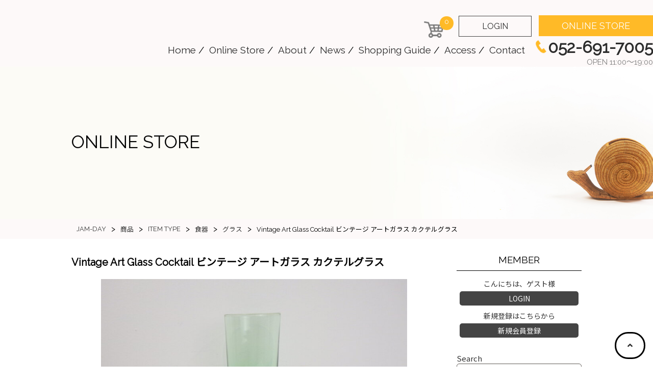

--- FILE ---
content_type: text/html; charset=UTF-8
request_url: https://www.jam-day.com/2023/08/26/37976/
body_size: 15795
content:
<!DOCTYPE html>
<html lang="ja" prefix="og: https://ogp.me/ns#">
    <head prefix="og: https://ogp.me/ns# fb: https://ogp.me/ns/fb#  article: https://ogp.me/ns/article#">
        <meta charset="utf-8">
<meta name="viewport" content="width=device-width,maximum-scale=1,user-scalable=no">
<meta name="format-detection" content="telephone=no" />
        <title>Vintage Art Glass Cocktail ビンテージ アートガラス カクテルグラス | JAM-DAYジャムデイはアメリカンアンティークの食器や雑貨を取り扱っている名古屋市のアンティークショップです。</title>
        <link rel="icon" href="https://www.jam-day.com/_wp2025/wp-content/themes/jamday_temp/images/favicon.ico">
        <link rel="apple-touch-icon" href="https://www.jam-day.com/_wp2025/wp-content/themes/jamday_temp/images/fav.png" sizes="180x180">
        <link rel="icon" type="image/png" href="https://www.jam-day.com/_wp2025/wp-content/themes/jamday_temp/images/fav.png" sizes="192x192">
       <!-- CSS -->
        <link rel="stylesheet" type="text/css" href="https://www.jam-day.com/_wp2025/wp-content/themes/jamday_temp/css/reset.css">
        <link rel="stylesheet" type="text/css" href="https://www.jam-day.com/_wp2025/wp-content/themes/jamday_temp/css/common.css">
        <link rel="stylesheet" type="text/css" href="https://www.jam-day.com/_wp2025/wp-content/themes/jamday_temp/css/sp.css">
        <link rel="stylesheet" type="text/css" href="https://www.jam-day.com/_wp2025/wp-content/themes/jamday_temp/css/font.css">
        <link rel="stylesheet" type="text/css" href="https://www.jam-day.com/_wp2025/wp-content/themes/jamday_temp/css/lightbox.css">
        <link rel="stylesheet" type="text/css" href="https://www.jam-day.com/_wp2025/wp-content/themes/jamday_temp/js/bxslider/dist/jquery.bxslider.css">
<!-- js -->
<script src="https://ajax.googleapis.com/ajax/libs/jquery/2.2.4/jquery.min.js"></script>
        <script src="https://www.jam-day.com/_wp2025/wp-content/themes/jamday_temp/js/lightbox.js" type="text/javascript"></script>
        <script src="https://www.jam-day.com/_wp2025/wp-content/themes/jamday_temp/js/common.js" type="text/javascript"></script>
        <script src="https://www.jam-day.com/_wp2025/wp-content/themes/jamday_temp/js/imgLiquid/imgLiquid-min.js" type="text/javascript"></script>
        <script src="https://www.jam-day.com/_wp2025/wp-content/themes/jamday_temp/js/bxslider/dist/jquery.bxslider.min.js" type="text/javascript"></script>
<!--画像切り替えブレイクポイント-->
        <script type="text/javascript" src="https://www.jam-day.com/_wp2025/wp-content/themes/jamday_temp/js/breakpoints.js"></script>
<!-- ハンバーガーメニュー ー-->
        <script type="text/javascript" src="https://www.jam-day.com/_wp2025/wp-content/themes/jamday_temp/js/spnav/zdo_drawer_menu.js"></script>
        <link rel="stylesheet" type="text/css" href="https://www.jam-day.com/_wp2025/wp-content/themes/jamday_temp/js/spnav/zdo_drawer_menu.css">
<!-- ふわっと表示させる ー-->
        <script type="text/javascript" src="https://www.jam-day.com/_wp2025/wp-content/themes/jamday_temp/js/jquery.inview.min.js"></script>
<!-- font -->
<link rel="stylesheet" href="https://use.fontawesome.com/releases/v5.0.13/css/all.css" integrity="sha384-DNOHZ68U8hZfKXOrtjWvjxusGo9WQnrNx2sqG0tfsghAvtVlRW3tvkXWZh58N9jp" crossorigin="anonymous">
<link href="https://fonts.googleapis.com/css?family=IM+Fell+DW+Pica+SC" rel="stylesheet">
        <!-- OGP 設定 -->
                <meta property="og:title" content="Vintage Art Glass Cocktail ビンテージ アートガラス カクテルグラス">
        <meta property="og:description" content="Vintage Art Glass Cocktail Glass ビンテージ アートガラス カクテルグラス&nbsp; (2305gl_015) 販売価格（税込）¥0在庫状態 : 売り切れ売り切れ">
        <meta property="og:site_name" content="JAM-DAY">
        <meta property="og:image" content="https://www.jam-day.com/_wp2025/wp-content/uploads/2023/08/RIMG9878.jpg">
        <meta property="og:locale" content="ja_JP">
        <meta property="og:type" content="article">
        <meta property="og:url" content="https://www.jam-day.com/2023/08/26/37976/">
        <!-- /OGP 設定 -->
         <!-- Google tag (gtag.js) -->
<script async src="https://www.googletagmanager.com/gtag/js?id=G-44Y06ZZWGJ"></script>
<script>
  window.dataLayer = window.dataLayer || [];
  function gtag(){dataLayer.push(arguments);}
  gtag('js', new Date());

  gtag('config', 'G-44Y06ZZWGJ');
</script>
        <title>Vintage Art Glass Cocktail ビンテージ アートガラス カクテルグラス | JAM-DAY</title>
	<style>img:is([sizes="auto" i], [sizes^="auto," i]) { contain-intrinsic-size: 3000px 1500px }</style>
	
		<!-- All in One SEO 4.8.4.1 - aioseo.com -->
	<meta name="robots" content="max-image-preview:large" />
	<meta name="author" content="csj-user"/>
	<link rel="canonical" href="https://www.jam-day.com/2023/08/26/37976/" />
	<meta name="generator" content="All in One SEO (AIOSEO) 4.8.4.1" />
		<meta property="og:locale" content="ja_JP" />
		<meta property="og:site_name" content="JAM-DAY – ジャムデイはアメリカンアンティークの食器や雑貨を取り扱っている名古屋市のアンティークショップです。" />
		<meta property="og:type" content="article" />
		<meta property="og:title" content="Vintage Art Glass Cocktail ビンテージ アートガラス カクテルグラス | JAM-DAY" />
		<meta property="og:url" content="https://www.jam-day.com/2023/08/26/37976/" />
		<meta property="article:published_time" content="2023-08-26T11:10:51+00:00" />
		<meta property="article:modified_time" content="2023-12-17T09:27:34+00:00" />
		<meta name="twitter:card" content="summary_large_image" />
		<meta name="twitter:title" content="Vintage Art Glass Cocktail ビンテージ アートガラス カクテルグラス | JAM-DAY" />
		<script type="application/ld+json" class="aioseo-schema">
			{"@context":"https:\/\/schema.org","@graph":[{"@type":"Article","@id":"https:\/\/www.jam-day.com\/2023\/08\/26\/37976\/#article","name":"Vintage Art Glass Cocktail \u30d3\u30f3\u30c6\u30fc\u30b8 \u30a2\u30fc\u30c8\u30ac\u30e9\u30b9 \u30ab\u30af\u30c6\u30eb\u30b0\u30e9\u30b9 | JAM-DAY","headline":"Vintage Art Glass Cocktail \u30d3\u30f3\u30c6\u30fc\u30b8 \u30a2\u30fc\u30c8\u30ac\u30e9\u30b9 \u30ab\u30af\u30c6\u30eb\u30b0\u30e9\u30b9","author":{"@id":"https:\/\/www.jam-day.com\/author\/csj-user\/#author"},"publisher":{"@id":"https:\/\/www.jam-day.com\/#organization"},"image":{"@type":"ImageObject","url":"https:\/\/www.jam-day.com\/_wp2025\/wp-content\/uploads\/2023\/08\/RIMG9878.jpg","width":1920,"height":1440},"datePublished":"2023-08-26T20:10:51+09:00","dateModified":"2023-12-17T18:27:34+09:00","inLanguage":"ja","mainEntityOfPage":{"@id":"https:\/\/www.jam-day.com\/2023\/08\/26\/37976\/#webpage"},"isPartOf":{"@id":"https:\/\/www.jam-day.com\/2023\/08\/26\/37976\/#webpage"},"articleSection":"\u5546\u54c1, \u98df\u5668, \u30b0\u30e9\u30b9, SOLD OUT!"},{"@type":"BreadcrumbList","@id":"https:\/\/www.jam-day.com\/2023\/08\/26\/37976\/#breadcrumblist","itemListElement":[{"@type":"ListItem","@id":"https:\/\/www.jam-day.com#listItem","position":1,"name":"Home","item":"https:\/\/www.jam-day.com","nextItem":{"@type":"ListItem","@id":"https:\/\/www.jam-day.com\/category\/item\/#listItem","name":"\u5546\u54c1"}},{"@type":"ListItem","@id":"https:\/\/www.jam-day.com\/category\/item\/#listItem","position":2,"name":"\u5546\u54c1","item":"https:\/\/www.jam-day.com\/category\/item\/","nextItem":{"@type":"ListItem","@id":"https:\/\/www.jam-day.com\/category\/item\/type\/#listItem","name":"ITEM TYPE"},"previousItem":{"@type":"ListItem","@id":"https:\/\/www.jam-day.com#listItem","name":"Home"}},{"@type":"ListItem","@id":"https:\/\/www.jam-day.com\/category\/item\/type\/#listItem","position":3,"name":"ITEM TYPE","item":"https:\/\/www.jam-day.com\/category\/item\/type\/","nextItem":{"@type":"ListItem","@id":"https:\/\/www.jam-day.com\/category\/item\/type\/table_ware\/#listItem","name":"\u98df\u5668"},"previousItem":{"@type":"ListItem","@id":"https:\/\/www.jam-day.com\/category\/item\/#listItem","name":"\u5546\u54c1"}},{"@type":"ListItem","@id":"https:\/\/www.jam-day.com\/category\/item\/type\/table_ware\/#listItem","position":4,"name":"\u98df\u5668","item":"https:\/\/www.jam-day.com\/category\/item\/type\/table_ware\/","nextItem":{"@type":"ListItem","@id":"https:\/\/www.jam-day.com\/category\/item\/type\/table_ware\/glass_01\/#listItem","name":"\u30b0\u30e9\u30b9"},"previousItem":{"@type":"ListItem","@id":"https:\/\/www.jam-day.com\/category\/item\/type\/#listItem","name":"ITEM TYPE"}},{"@type":"ListItem","@id":"https:\/\/www.jam-day.com\/category\/item\/type\/table_ware\/glass_01\/#listItem","position":5,"name":"\u30b0\u30e9\u30b9","item":"https:\/\/www.jam-day.com\/category\/item\/type\/table_ware\/glass_01\/","nextItem":{"@type":"ListItem","@id":"https:\/\/www.jam-day.com\/2023\/08\/26\/37976\/#listItem","name":"Vintage Art Glass Cocktail \u30d3\u30f3\u30c6\u30fc\u30b8 \u30a2\u30fc\u30c8\u30ac\u30e9\u30b9 \u30ab\u30af\u30c6\u30eb\u30b0\u30e9\u30b9"},"previousItem":{"@type":"ListItem","@id":"https:\/\/www.jam-day.com\/category\/item\/type\/table_ware\/#listItem","name":"\u98df\u5668"}},{"@type":"ListItem","@id":"https:\/\/www.jam-day.com\/2023\/08\/26\/37976\/#listItem","position":6,"name":"Vintage Art Glass Cocktail \u30d3\u30f3\u30c6\u30fc\u30b8 \u30a2\u30fc\u30c8\u30ac\u30e9\u30b9 \u30ab\u30af\u30c6\u30eb\u30b0\u30e9\u30b9","previousItem":{"@type":"ListItem","@id":"https:\/\/www.jam-day.com\/category\/item\/type\/table_ware\/glass_01\/#listItem","name":"\u30b0\u30e9\u30b9"}}]},{"@type":"Organization","@id":"https:\/\/www.jam-day.com\/#organization","name":"JAM-DAY","description":"\u30b8\u30e3\u30e0\u30c7\u30a4\u306f\u30a2\u30e1\u30ea\u30ab\u30f3\u30a2\u30f3\u30c6\u30a3\u30fc\u30af\u306e\u98df\u5668\u3084\u96d1\u8ca8\u3092\u53d6\u308a\u6271\u3063\u3066\u3044\u308b\u540d\u53e4\u5c4b\u5e02\u306e\u30a2\u30f3\u30c6\u30a3\u30fc\u30af\u30b7\u30e7\u30c3\u30d7\u3067\u3059\u3002","url":"https:\/\/www.jam-day.com\/"},{"@type":"Person","@id":"https:\/\/www.jam-day.com\/author\/csj-user\/#author","url":"https:\/\/www.jam-day.com\/author\/csj-user\/","name":"csj-user","image":{"@type":"ImageObject","@id":"https:\/\/www.jam-day.com\/2023\/08\/26\/37976\/#authorImage","url":"https:\/\/secure.gravatar.com\/avatar\/521e73e0ac25524fb8125da928c837896a6e34943faa50b6819dc5a91a4f854f?s=96&d=mm&r=g","width":96,"height":96,"caption":"csj-user"}},{"@type":"WebPage","@id":"https:\/\/www.jam-day.com\/2023\/08\/26\/37976\/#webpage","url":"https:\/\/www.jam-day.com\/2023\/08\/26\/37976\/","name":"Vintage Art Glass Cocktail \u30d3\u30f3\u30c6\u30fc\u30b8 \u30a2\u30fc\u30c8\u30ac\u30e9\u30b9 \u30ab\u30af\u30c6\u30eb\u30b0\u30e9\u30b9 | JAM-DAY","inLanguage":"ja","isPartOf":{"@id":"https:\/\/www.jam-day.com\/#website"},"breadcrumb":{"@id":"https:\/\/www.jam-day.com\/2023\/08\/26\/37976\/#breadcrumblist"},"author":{"@id":"https:\/\/www.jam-day.com\/author\/csj-user\/#author"},"creator":{"@id":"https:\/\/www.jam-day.com\/author\/csj-user\/#author"},"image":{"@type":"ImageObject","url":"https:\/\/www.jam-day.com\/_wp2025\/wp-content\/uploads\/2023\/08\/RIMG9878.jpg","@id":"https:\/\/www.jam-day.com\/2023\/08\/26\/37976\/#mainImage","width":1920,"height":1440},"primaryImageOfPage":{"@id":"https:\/\/www.jam-day.com\/2023\/08\/26\/37976\/#mainImage"},"datePublished":"2023-08-26T20:10:51+09:00","dateModified":"2023-12-17T18:27:34+09:00"},{"@type":"WebSite","@id":"https:\/\/www.jam-day.com\/#website","url":"https:\/\/www.jam-day.com\/","name":"JAM-DAY","description":"\u30b8\u30e3\u30e0\u30c7\u30a4\u306f\u30a2\u30e1\u30ea\u30ab\u30f3\u30a2\u30f3\u30c6\u30a3\u30fc\u30af\u306e\u98df\u5668\u3084\u96d1\u8ca8\u3092\u53d6\u308a\u6271\u3063\u3066\u3044\u308b\u540d\u53e4\u5c4b\u5e02\u306e\u30a2\u30f3\u30c6\u30a3\u30fc\u30af\u30b7\u30e7\u30c3\u30d7\u3067\u3059\u3002","inLanguage":"ja","publisher":{"@id":"https:\/\/www.jam-day.com\/#organization"}}]}
		</script>
		<!-- All in One SEO -->

<link rel="alternate" type="application/rss+xml" title="JAM-DAY &raquo; Vintage Art Glass Cocktail ビンテージ アートガラス カクテルグラス のコメントのフィード" href="https://www.jam-day.com/2023/08/26/37976/feed/" />
<script type="text/javascript">
/* <![CDATA[ */
window._wpemojiSettings = {"baseUrl":"https:\/\/s.w.org\/images\/core\/emoji\/16.0.1\/72x72\/","ext":".png","svgUrl":"https:\/\/s.w.org\/images\/core\/emoji\/16.0.1\/svg\/","svgExt":".svg","source":{"concatemoji":"https:\/\/www.jam-day.com\/_wp2025\/wp-includes\/js\/wp-emoji-release.min.js?ver=6.8.3"}};
/*! This file is auto-generated */
!function(s,n){var o,i,e;function c(e){try{var t={supportTests:e,timestamp:(new Date).valueOf()};sessionStorage.setItem(o,JSON.stringify(t))}catch(e){}}function p(e,t,n){e.clearRect(0,0,e.canvas.width,e.canvas.height),e.fillText(t,0,0);var t=new Uint32Array(e.getImageData(0,0,e.canvas.width,e.canvas.height).data),a=(e.clearRect(0,0,e.canvas.width,e.canvas.height),e.fillText(n,0,0),new Uint32Array(e.getImageData(0,0,e.canvas.width,e.canvas.height).data));return t.every(function(e,t){return e===a[t]})}function u(e,t){e.clearRect(0,0,e.canvas.width,e.canvas.height),e.fillText(t,0,0);for(var n=e.getImageData(16,16,1,1),a=0;a<n.data.length;a++)if(0!==n.data[a])return!1;return!0}function f(e,t,n,a){switch(t){case"flag":return n(e,"\ud83c\udff3\ufe0f\u200d\u26a7\ufe0f","\ud83c\udff3\ufe0f\u200b\u26a7\ufe0f")?!1:!n(e,"\ud83c\udde8\ud83c\uddf6","\ud83c\udde8\u200b\ud83c\uddf6")&&!n(e,"\ud83c\udff4\udb40\udc67\udb40\udc62\udb40\udc65\udb40\udc6e\udb40\udc67\udb40\udc7f","\ud83c\udff4\u200b\udb40\udc67\u200b\udb40\udc62\u200b\udb40\udc65\u200b\udb40\udc6e\u200b\udb40\udc67\u200b\udb40\udc7f");case"emoji":return!a(e,"\ud83e\udedf")}return!1}function g(e,t,n,a){var r="undefined"!=typeof WorkerGlobalScope&&self instanceof WorkerGlobalScope?new OffscreenCanvas(300,150):s.createElement("canvas"),o=r.getContext("2d",{willReadFrequently:!0}),i=(o.textBaseline="top",o.font="600 32px Arial",{});return e.forEach(function(e){i[e]=t(o,e,n,a)}),i}function t(e){var t=s.createElement("script");t.src=e,t.defer=!0,s.head.appendChild(t)}"undefined"!=typeof Promise&&(o="wpEmojiSettingsSupports",i=["flag","emoji"],n.supports={everything:!0,everythingExceptFlag:!0},e=new Promise(function(e){s.addEventListener("DOMContentLoaded",e,{once:!0})}),new Promise(function(t){var n=function(){try{var e=JSON.parse(sessionStorage.getItem(o));if("object"==typeof e&&"number"==typeof e.timestamp&&(new Date).valueOf()<e.timestamp+604800&&"object"==typeof e.supportTests)return e.supportTests}catch(e){}return null}();if(!n){if("undefined"!=typeof Worker&&"undefined"!=typeof OffscreenCanvas&&"undefined"!=typeof URL&&URL.createObjectURL&&"undefined"!=typeof Blob)try{var e="postMessage("+g.toString()+"("+[JSON.stringify(i),f.toString(),p.toString(),u.toString()].join(",")+"));",a=new Blob([e],{type:"text/javascript"}),r=new Worker(URL.createObjectURL(a),{name:"wpTestEmojiSupports"});return void(r.onmessage=function(e){c(n=e.data),r.terminate(),t(n)})}catch(e){}c(n=g(i,f,p,u))}t(n)}).then(function(e){for(var t in e)n.supports[t]=e[t],n.supports.everything=n.supports.everything&&n.supports[t],"flag"!==t&&(n.supports.everythingExceptFlag=n.supports.everythingExceptFlag&&n.supports[t]);n.supports.everythingExceptFlag=n.supports.everythingExceptFlag&&!n.supports.flag,n.DOMReady=!1,n.readyCallback=function(){n.DOMReady=!0}}).then(function(){return e}).then(function(){var e;n.supports.everything||(n.readyCallback(),(e=n.source||{}).concatemoji?t(e.concatemoji):e.wpemoji&&e.twemoji&&(t(e.twemoji),t(e.wpemoji)))}))}((window,document),window._wpemojiSettings);
/* ]]> */
</script>
<style id='wp-emoji-styles-inline-css' type='text/css'>

	img.wp-smiley, img.emoji {
		display: inline !important;
		border: none !important;
		box-shadow: none !important;
		height: 1em !important;
		width: 1em !important;
		margin: 0 0.07em !important;
		vertical-align: -0.1em !important;
		background: none !important;
		padding: 0 !important;
	}
</style>
<link rel='stylesheet' id='wp-block-library-css' href='https://www.jam-day.com/_wp2025/wp-includes/css/dist/block-library/style.min.css?ver=6.8.3' type='text/css' media='all' />
<style id='classic-theme-styles-inline-css' type='text/css'>
/*! This file is auto-generated */
.wp-block-button__link{color:#fff;background-color:#32373c;border-radius:9999px;box-shadow:none;text-decoration:none;padding:calc(.667em + 2px) calc(1.333em + 2px);font-size:1.125em}.wp-block-file__button{background:#32373c;color:#fff;text-decoration:none}
</style>
<style id='global-styles-inline-css' type='text/css'>
:root{--wp--preset--aspect-ratio--square: 1;--wp--preset--aspect-ratio--4-3: 4/3;--wp--preset--aspect-ratio--3-4: 3/4;--wp--preset--aspect-ratio--3-2: 3/2;--wp--preset--aspect-ratio--2-3: 2/3;--wp--preset--aspect-ratio--16-9: 16/9;--wp--preset--aspect-ratio--9-16: 9/16;--wp--preset--color--black: #000000;--wp--preset--color--cyan-bluish-gray: #abb8c3;--wp--preset--color--white: #ffffff;--wp--preset--color--pale-pink: #f78da7;--wp--preset--color--vivid-red: #cf2e2e;--wp--preset--color--luminous-vivid-orange: #ff6900;--wp--preset--color--luminous-vivid-amber: #fcb900;--wp--preset--color--light-green-cyan: #7bdcb5;--wp--preset--color--vivid-green-cyan: #00d084;--wp--preset--color--pale-cyan-blue: #8ed1fc;--wp--preset--color--vivid-cyan-blue: #0693e3;--wp--preset--color--vivid-purple: #9b51e0;--wp--preset--gradient--vivid-cyan-blue-to-vivid-purple: linear-gradient(135deg,rgba(6,147,227,1) 0%,rgb(155,81,224) 100%);--wp--preset--gradient--light-green-cyan-to-vivid-green-cyan: linear-gradient(135deg,rgb(122,220,180) 0%,rgb(0,208,130) 100%);--wp--preset--gradient--luminous-vivid-amber-to-luminous-vivid-orange: linear-gradient(135deg,rgba(252,185,0,1) 0%,rgba(255,105,0,1) 100%);--wp--preset--gradient--luminous-vivid-orange-to-vivid-red: linear-gradient(135deg,rgba(255,105,0,1) 0%,rgb(207,46,46) 100%);--wp--preset--gradient--very-light-gray-to-cyan-bluish-gray: linear-gradient(135deg,rgb(238,238,238) 0%,rgb(169,184,195) 100%);--wp--preset--gradient--cool-to-warm-spectrum: linear-gradient(135deg,rgb(74,234,220) 0%,rgb(151,120,209) 20%,rgb(207,42,186) 40%,rgb(238,44,130) 60%,rgb(251,105,98) 80%,rgb(254,248,76) 100%);--wp--preset--gradient--blush-light-purple: linear-gradient(135deg,rgb(255,206,236) 0%,rgb(152,150,240) 100%);--wp--preset--gradient--blush-bordeaux: linear-gradient(135deg,rgb(254,205,165) 0%,rgb(254,45,45) 50%,rgb(107,0,62) 100%);--wp--preset--gradient--luminous-dusk: linear-gradient(135deg,rgb(255,203,112) 0%,rgb(199,81,192) 50%,rgb(65,88,208) 100%);--wp--preset--gradient--pale-ocean: linear-gradient(135deg,rgb(255,245,203) 0%,rgb(182,227,212) 50%,rgb(51,167,181) 100%);--wp--preset--gradient--electric-grass: linear-gradient(135deg,rgb(202,248,128) 0%,rgb(113,206,126) 100%);--wp--preset--gradient--midnight: linear-gradient(135deg,rgb(2,3,129) 0%,rgb(40,116,252) 100%);--wp--preset--font-size--small: 13px;--wp--preset--font-size--medium: 20px;--wp--preset--font-size--large: 36px;--wp--preset--font-size--x-large: 42px;--wp--preset--spacing--20: 0.44rem;--wp--preset--spacing--30: 0.67rem;--wp--preset--spacing--40: 1rem;--wp--preset--spacing--50: 1.5rem;--wp--preset--spacing--60: 2.25rem;--wp--preset--spacing--70: 3.38rem;--wp--preset--spacing--80: 5.06rem;--wp--preset--shadow--natural: 6px 6px 9px rgba(0, 0, 0, 0.2);--wp--preset--shadow--deep: 12px 12px 50px rgba(0, 0, 0, 0.4);--wp--preset--shadow--sharp: 6px 6px 0px rgba(0, 0, 0, 0.2);--wp--preset--shadow--outlined: 6px 6px 0px -3px rgba(255, 255, 255, 1), 6px 6px rgba(0, 0, 0, 1);--wp--preset--shadow--crisp: 6px 6px 0px rgba(0, 0, 0, 1);}:where(.is-layout-flex){gap: 0.5em;}:where(.is-layout-grid){gap: 0.5em;}body .is-layout-flex{display: flex;}.is-layout-flex{flex-wrap: wrap;align-items: center;}.is-layout-flex > :is(*, div){margin: 0;}body .is-layout-grid{display: grid;}.is-layout-grid > :is(*, div){margin: 0;}:where(.wp-block-columns.is-layout-flex){gap: 2em;}:where(.wp-block-columns.is-layout-grid){gap: 2em;}:where(.wp-block-post-template.is-layout-flex){gap: 1.25em;}:where(.wp-block-post-template.is-layout-grid){gap: 1.25em;}.has-black-color{color: var(--wp--preset--color--black) !important;}.has-cyan-bluish-gray-color{color: var(--wp--preset--color--cyan-bluish-gray) !important;}.has-white-color{color: var(--wp--preset--color--white) !important;}.has-pale-pink-color{color: var(--wp--preset--color--pale-pink) !important;}.has-vivid-red-color{color: var(--wp--preset--color--vivid-red) !important;}.has-luminous-vivid-orange-color{color: var(--wp--preset--color--luminous-vivid-orange) !important;}.has-luminous-vivid-amber-color{color: var(--wp--preset--color--luminous-vivid-amber) !important;}.has-light-green-cyan-color{color: var(--wp--preset--color--light-green-cyan) !important;}.has-vivid-green-cyan-color{color: var(--wp--preset--color--vivid-green-cyan) !important;}.has-pale-cyan-blue-color{color: var(--wp--preset--color--pale-cyan-blue) !important;}.has-vivid-cyan-blue-color{color: var(--wp--preset--color--vivid-cyan-blue) !important;}.has-vivid-purple-color{color: var(--wp--preset--color--vivid-purple) !important;}.has-black-background-color{background-color: var(--wp--preset--color--black) !important;}.has-cyan-bluish-gray-background-color{background-color: var(--wp--preset--color--cyan-bluish-gray) !important;}.has-white-background-color{background-color: var(--wp--preset--color--white) !important;}.has-pale-pink-background-color{background-color: var(--wp--preset--color--pale-pink) !important;}.has-vivid-red-background-color{background-color: var(--wp--preset--color--vivid-red) !important;}.has-luminous-vivid-orange-background-color{background-color: var(--wp--preset--color--luminous-vivid-orange) !important;}.has-luminous-vivid-amber-background-color{background-color: var(--wp--preset--color--luminous-vivid-amber) !important;}.has-light-green-cyan-background-color{background-color: var(--wp--preset--color--light-green-cyan) !important;}.has-vivid-green-cyan-background-color{background-color: var(--wp--preset--color--vivid-green-cyan) !important;}.has-pale-cyan-blue-background-color{background-color: var(--wp--preset--color--pale-cyan-blue) !important;}.has-vivid-cyan-blue-background-color{background-color: var(--wp--preset--color--vivid-cyan-blue) !important;}.has-vivid-purple-background-color{background-color: var(--wp--preset--color--vivid-purple) !important;}.has-black-border-color{border-color: var(--wp--preset--color--black) !important;}.has-cyan-bluish-gray-border-color{border-color: var(--wp--preset--color--cyan-bluish-gray) !important;}.has-white-border-color{border-color: var(--wp--preset--color--white) !important;}.has-pale-pink-border-color{border-color: var(--wp--preset--color--pale-pink) !important;}.has-vivid-red-border-color{border-color: var(--wp--preset--color--vivid-red) !important;}.has-luminous-vivid-orange-border-color{border-color: var(--wp--preset--color--luminous-vivid-orange) !important;}.has-luminous-vivid-amber-border-color{border-color: var(--wp--preset--color--luminous-vivid-amber) !important;}.has-light-green-cyan-border-color{border-color: var(--wp--preset--color--light-green-cyan) !important;}.has-vivid-green-cyan-border-color{border-color: var(--wp--preset--color--vivid-green-cyan) !important;}.has-pale-cyan-blue-border-color{border-color: var(--wp--preset--color--pale-cyan-blue) !important;}.has-vivid-cyan-blue-border-color{border-color: var(--wp--preset--color--vivid-cyan-blue) !important;}.has-vivid-purple-border-color{border-color: var(--wp--preset--color--vivid-purple) !important;}.has-vivid-cyan-blue-to-vivid-purple-gradient-background{background: var(--wp--preset--gradient--vivid-cyan-blue-to-vivid-purple) !important;}.has-light-green-cyan-to-vivid-green-cyan-gradient-background{background: var(--wp--preset--gradient--light-green-cyan-to-vivid-green-cyan) !important;}.has-luminous-vivid-amber-to-luminous-vivid-orange-gradient-background{background: var(--wp--preset--gradient--luminous-vivid-amber-to-luminous-vivid-orange) !important;}.has-luminous-vivid-orange-to-vivid-red-gradient-background{background: var(--wp--preset--gradient--luminous-vivid-orange-to-vivid-red) !important;}.has-very-light-gray-to-cyan-bluish-gray-gradient-background{background: var(--wp--preset--gradient--very-light-gray-to-cyan-bluish-gray) !important;}.has-cool-to-warm-spectrum-gradient-background{background: var(--wp--preset--gradient--cool-to-warm-spectrum) !important;}.has-blush-light-purple-gradient-background{background: var(--wp--preset--gradient--blush-light-purple) !important;}.has-blush-bordeaux-gradient-background{background: var(--wp--preset--gradient--blush-bordeaux) !important;}.has-luminous-dusk-gradient-background{background: var(--wp--preset--gradient--luminous-dusk) !important;}.has-pale-ocean-gradient-background{background: var(--wp--preset--gradient--pale-ocean) !important;}.has-electric-grass-gradient-background{background: var(--wp--preset--gradient--electric-grass) !important;}.has-midnight-gradient-background{background: var(--wp--preset--gradient--midnight) !important;}.has-small-font-size{font-size: var(--wp--preset--font-size--small) !important;}.has-medium-font-size{font-size: var(--wp--preset--font-size--medium) !important;}.has-large-font-size{font-size: var(--wp--preset--font-size--large) !important;}.has-x-large-font-size{font-size: var(--wp--preset--font-size--x-large) !important;}
:where(.wp-block-post-template.is-layout-flex){gap: 1.25em;}:where(.wp-block-post-template.is-layout-grid){gap: 1.25em;}
:where(.wp-block-columns.is-layout-flex){gap: 2em;}:where(.wp-block-columns.is-layout-grid){gap: 2em;}
:root :where(.wp-block-pullquote){font-size: 1.5em;line-height: 1.6;}
</style>
<style id='akismet-widget-style-inline-css' type='text/css'>

			.a-stats {
				--akismet-color-mid-green: #357b49;
				--akismet-color-white: #fff;
				--akismet-color-light-grey: #f6f7f7;

				max-width: 350px;
				width: auto;
			}

			.a-stats * {
				all: unset;
				box-sizing: border-box;
			}

			.a-stats strong {
				font-weight: 600;
			}

			.a-stats a.a-stats__link,
			.a-stats a.a-stats__link:visited,
			.a-stats a.a-stats__link:active {
				background: var(--akismet-color-mid-green);
				border: none;
				box-shadow: none;
				border-radius: 8px;
				color: var(--akismet-color-white);
				cursor: pointer;
				display: block;
				font-family: -apple-system, BlinkMacSystemFont, 'Segoe UI', 'Roboto', 'Oxygen-Sans', 'Ubuntu', 'Cantarell', 'Helvetica Neue', sans-serif;
				font-weight: 500;
				padding: 12px;
				text-align: center;
				text-decoration: none;
				transition: all 0.2s ease;
			}

			/* Extra specificity to deal with TwentyTwentyOne focus style */
			.widget .a-stats a.a-stats__link:focus {
				background: var(--akismet-color-mid-green);
				color: var(--akismet-color-white);
				text-decoration: none;
			}

			.a-stats a.a-stats__link:hover {
				filter: brightness(110%);
				box-shadow: 0 4px 12px rgba(0, 0, 0, 0.06), 0 0 2px rgba(0, 0, 0, 0.16);
			}

			.a-stats .count {
				color: var(--akismet-color-white);
				display: block;
				font-size: 1.5em;
				line-height: 1.4;
				padding: 0 13px;
				white-space: nowrap;
			}
		
</style>
<link rel='stylesheet' id='usces_default_css-css' href='https://www.jam-day.com/_wp2025/wp-content/plugins/usc-e-shop/css/usces_default.css?ver=2.11.24.2510141' type='text/css' media='all' />
<link rel='stylesheet' id='dashicons-css' href='https://www.jam-day.com/_wp2025/wp-includes/css/dashicons.min.css?ver=6.8.3' type='text/css' media='all' />
<link rel='stylesheet' id='usces_cart_css-css' href='https://www.jam-day.com/_wp2025/wp-content/plugins/usc-e-shop/css/usces_cart.css?ver=2.11.24.2510141' type='text/css' media='all' />
<link rel='stylesheet' id='theme_cart_css-css' href='https://www.jam-day.com/_wp2025/wp-content/themes/jamday_temp/usces_cart.css?ver=2.11.24.2510141' type='text/css' media='all' />
<script type="text/javascript" src="https://www.jam-day.com/_wp2025/wp-includes/js/jquery/jquery.min.js?ver=3.7.1" id="jquery-core-js"></script>
<script type="text/javascript" src="https://www.jam-day.com/_wp2025/wp-includes/js/jquery/jquery-migrate.min.js?ver=3.4.1" id="jquery-migrate-js"></script>
<link rel="https://api.w.org/" href="https://www.jam-day.com/wp-json/" /><link rel="alternate" title="JSON" type="application/json" href="https://www.jam-day.com/wp-json/wp/v2/posts/37976" /><link rel="EditURI" type="application/rsd+xml" title="RSD" href="https://www.jam-day.com/_wp2025/xmlrpc.php?rsd" />
<meta name="generator" content="WordPress 6.8.3" />
<link rel='shortlink' href='https://www.jam-day.com/?p=37976' />
<link rel="alternate" title="oEmbed (JSON)" type="application/json+oembed" href="https://www.jam-day.com/wp-json/oembed/1.0/embed?url=https%3A%2F%2Fwww.jam-day.com%2F2023%2F08%2F26%2F37976%2F" />
<link rel="alternate" title="oEmbed (XML)" type="text/xml+oembed" href="https://www.jam-day.com/wp-json/oembed/1.0/embed?url=https%3A%2F%2Fwww.jam-day.com%2F2023%2F08%2F26%2F37976%2F&#038;format=xml" />

<meta property="og:title" content="Vintage Art Glass Cocktail Glass ビンテージ アートガラス カクテルグラス">
<meta property="og:type" content="product">
<meta property="og:description" content="Vintage Art Glass Cocktail ビンテージ アートガラス カクテルグラス">
<meta property="og:url" content="https://www.jam-day.com/2023/08/26/37976/">
<meta property="og:image" content="https://www.jam-day.com/_wp2025/wp-content/uploads/2023/08/RIMG9878-150x150.jpg">
<meta property="og:site_name" content="JAM-DAY"></head>
<body>
<!-- ヘッダー -->
<header id="top">
<div class="inner">
    <a href="https://www.jam-day.com" class="logo-width">
    <h1><img src="https://www.jam-day.com/_wp2025/wp-content/themes/jamday_temp/images/common/logo.png" alt="" width="180" height="50" class="header-logo"></h1>
</a>
<div class="right">
<div class="online-store">
<figure class="cart-top">
    <a href="https://www.jam-day.com/usces-cart"><img src="https://www.jam-day.com/_wp2025/wp-content/themes/jamday_temp/images/common/cart.png" alt="カートの中身を見る" class="cart"></a>
    <span class="cart-amount">0</span>
</figure>
    <div class="login_but spnone"><a href="https://www.jam-day.com/usces-member/?usces_page=login" class="usces_login_a">LOGIN</a></div>
    <a href="https://www.jam-day.com/store" class="btn-online spnone">ONLINE STORE</a>
</div>
<nav class="nav">
<ul class="header-list spnone">
    <li class="li"><a href="https://www.jam-day.com">Home</a></li>
    <li class="li"><a href="https://www.jam-day.com/store">Online Store</a></li>
    <li class="li"><a href="https://www.jam-day.com/about">About</a></li>
    <li class="li"><a href="https://www.jam-day.com/topics">News</a></li>
    <li class="li"><a href="https://www.jam-day.com/guide">Shopping Guide</a></li>
    <li class="li"><a href="https://www.jam-day.com/access">Access</a></li>
    <li class="li"><a href="https://www.jam-day.com/contact">Contact</a></li>
</ul>
    <ul class="header-list2 spnone">
<li class="li2"><a href="tel:052-691-7005">052-691-7005</a></li>
<li class="li2-last">OPEN 11:00～19:00</li>
</ul>
</nav>
</div>
</div>
<div class="zdo_drawer_menu pcnone">
<!--
Zarigani Design Office Drawer Menu
Copyright 2018 Zarigani Design Office

Permission is hereby granted, free of charge, to any person obtaining a copy of this software and associated documentation files (the "Software"), to deal in the Software without restriction, including without limitation the rights to use, copy, modify, merge, publish, distribute, sublicense, and/or sell copies of the Software, and to permit persons to whom the Software is furnished to do so, subject to the following conditions:

The above copyright notice and this permission notice shall be included in all copies or substantial portions of the Software.

THE SOFTWARE IS PROVIDED "AS IS", WITHOUT WARRANTY OF ANY KIND, EXPRESS OR IMPLIED, INCLUDING BUT NOT LIMITED TO THE WARRANTIES OF MERCHANTABILITY, FITNESS FOR A PARTICULAR PURPOSE AND NONINFRINGEMENT. IN NO EVENT SHALL THE AUTHORS OR COPYRIGHT HOLDERS BE LIABLE FOR ANY CLAIM, DAMAGES OR OTHER LIABILITY, WHETHER IN AN ACTION OF CONTRACT, TORT OR OTHERWISE, ARISING FROM, OUT OF OR IN CONNECTION WITH THE SOFTWARE OR THE USE OR OTHER
-->
<div class="zdo_drawer_bg"></div>
<button type="button" class="zdo_drawer_button">
<span class="zdo_drawer_bar zdo_drawer_bar1"></span>
<span class="zdo_drawer_bar zdo_drawer_bar2"></span>
<span class="zdo_drawer_bar zdo_drawer_bar3"></span>
<span class="zdo_drawer_menu_text zdo_drawer_text">MENU</span>
<span class="zdo_drawer_close zdo_drawer_text">CLOSE</span>
</button>
<nav class="zdo_drawer_nav_wrapper">
<ul class="zdo_drawer_nav">
    <li><a href="tel:0526917005" class="sp-tel" onclick="ga('send','event','click','tel-tap','jam');">052-691-7005</a></li>
    <li><a href="https://www.jam-day.com/contact" class="sp-contact">CONTACT</a></li>
    <li><a href="https://www.jam-day.com/store" class="sp-online">ONLINE STORE</a></li>
    <li class="login_but"><a href="https://www.jam-day.com/usces-member/?usces_page=login" class="usces_login_a">LOGIN</a></li>
    <li class="li"><a href="https://www.jam-day.com">Home</a></li>
    <li class="li"><a href="https://www.jam-day.com/store">Online Store</a></li>
    <li class="li"><a href="https://www.jam-day.com/about">About</a></li>
    <li class="li"><a href="https://www.jam-day.com/topics">News</a></li>
    <li class="li"><a href="https://www.jam-day.com/guide">Shopping Guide</a></li>
    <li class="li"><a href="https://www.jam-day.com/access">Access</a></li>
    <li class="li"><a href="https://www.jam-day.com/contact">Contact</a></li>
    <li class="li"><a href="https://www.jam-day.com/privacy-policy">Privacy Policy</a></li>
<li class="flex">
    <a href="https://www.facebook.com/jamday2008" target="_blank" id="noborder"><img src="https://www.jam-day.com/_wp2025/wp-content/themes/jamday_temp/images/top/facebook.png" alt="" class="facebook"></a>
    <a href="https://www.instagram.com/jamday_antiques/" target="_blank" id="noborder"><img src="https://www.jam-day.com/_wp2025/wp-content/themes/jamday_temp/images/top/instalogo.png" alt="" class="insta1"></a>
    <a target="_blank" href="https://twitter.com/jamday_antiques" id="noborder"><img src="https://www.jam-day.com/_wp2025/wp-content/themes/jamday_temp/images/top/tw.png" alt="" class="twitter"></a>
</li>
</ul>
</nav>
</div>
</header><div class="main">
    <!-- トップ画像 -->
    <div class="store-top h2_area">
        <div class="position-left">
            <h2 class="position-h2">ONLINE STORE</h2>
        </div>
    </div>
    <!-- パンくずリスト -->
    <div id="pankuzu">
                <ul>
            <!-- Breadcrumb NavXT 7.4.1 -->
<li><span property="itemListElement" typeof="ListItem"><a property="item" typeof="WebPage" title="Go to JAM-DAY." href="https://www.jam-day.com" class="home" ><span property="name">JAM-DAY</span></a><meta property="position" content="1"></span></li> &gt; <li><span property="itemListElement" typeof="ListItem"><a property="item" typeof="WebPage" title="Go to the 商品 category archives." href="https://www.jam-day.com/category/item/" class="taxonomy category" ><span property="name">商品</span></a><meta property="position" content="2"></span></li> &gt; <li><span property="itemListElement" typeof="ListItem"><a property="item" typeof="WebPage" title="Go to the ITEM TYPE category archives." href="https://www.jam-day.com/category/item/type/" class="taxonomy category" ><span property="name">ITEM TYPE</span></a><meta property="position" content="3"></span></li> &gt; <li><span property="itemListElement" typeof="ListItem"><a property="item" typeof="WebPage" title="Go to the 食器 category archives." href="https://www.jam-day.com/category/item/type/table_ware/" class="taxonomy category" ><span property="name">食器</span></a><meta property="position" content="4"></span></li> &gt; <li><span property="itemListElement" typeof="ListItem"><a property="item" typeof="WebPage" title="Go to the グラス category archives." href="https://www.jam-day.com/category/item/type/table_ware/glass_01/" class="taxonomy category" ><span property="name">グラス</span></a><meta property="position" content="5"></span></li> &gt; <li><span class="post post-post current-item">Vintage Art Glass Cocktail ビンテージ アートガラス カクテルグラス</span></li>        </ul>
    </div>
                    <section class="online-store-page">
        <div class="bxslider-width">
            <div class="store-product">
                <div class="store-product-left store_sing_cont">
                    <div class="cont_area clearfix">
                        <h3>
                            Vintage Art Glass Cocktail ビンテージ アートガラス カクテルグラス                        </h3>
                        <figure class="s_main_img"><a rel="lightbox[group]" href="https://www.jam-day.com/_wp2025/wp-content/uploads/2023/08/RIMG9878.jpg"  target="_blank"><img width="600" height="450" src="https://www.jam-day.com/_wp2025/wp-content/uploads/2023/08/RIMG9878-768x576.jpg" class="attachment-600x450 size-600x450" alt="2305gl_015" decoding="async" fetchpriority="high" srcset="https://www.jam-day.com/_wp2025/wp-content/uploads/2023/08/RIMG9878-768x576.jpg 768w, https://www.jam-day.com/_wp2025/wp-content/uploads/2023/08/RIMG9878-300x225.jpg 300w, https://www.jam-day.com/_wp2025/wp-content/uploads/2023/08/RIMG9878-1024x768.jpg 1024w, https://www.jam-day.com/_wp2025/wp-content/uploads/2023/08/RIMG9878-1536x1152.jpg 1536w, https://www.jam-day.com/_wp2025/wp-content/uploads/2023/08/RIMG9878-220x166.jpg 220w, https://www.jam-day.com/_wp2025/wp-content/uploads/2023/08/RIMG9878-380x286.jpg 380w, https://www.jam-day.com/_wp2025/wp-content/uploads/2023/08/RIMG9878-476x358.jpg 476w, https://www.jam-day.com/_wp2025/wp-content/uploads/2023/08/RIMG9878.jpg 1920w" sizes="(max-width: 600px) 100vw, 600px" /></a></figure>
                        <ul class="s_img_wrap">
                                                                                    <li><a href="https://www.jam-day.com/_wp2025/wp-content/uploads/2023/08/RIMG9897.jpg" rel="lightbox[group]" ><img width="100" height="100" src="https://www.jam-day.com/_wp2025/wp-content/uploads/2023/08/RIMG9897-130x130.jpg" class="attachment-100x100 size-100x100" alt="2305gl_015" decoding="async" srcset="https://www.jam-day.com/_wp2025/wp-content/uploads/2023/08/RIMG9897-130x130.jpg 130w, https://www.jam-day.com/_wp2025/wp-content/uploads/2023/08/RIMG9897-150x150.jpg 150w, https://www.jam-day.com/_wp2025/wp-content/uploads/2023/08/RIMG9897-50x50.jpg 50w" sizes="(max-width: 100px) 100vw, 100px" /></a></li>
                                                        <li><a href="https://www.jam-day.com/_wp2025/wp-content/uploads/2023/08/RIMG9898.jpg" rel="lightbox[group]" ><img width="100" height="100" src="https://www.jam-day.com/_wp2025/wp-content/uploads/2023/08/RIMG9898-130x130.jpg" class="attachment-100x100 size-100x100" alt="2305gl_015" decoding="async" srcset="https://www.jam-day.com/_wp2025/wp-content/uploads/2023/08/RIMG9898-130x130.jpg 130w, https://www.jam-day.com/_wp2025/wp-content/uploads/2023/08/RIMG9898-150x150.jpg 150w, https://www.jam-day.com/_wp2025/wp-content/uploads/2023/08/RIMG9898-50x50.jpg 50w" sizes="(max-width: 100px) 100vw, 100px" /></a></li>
                                                        <li><a href="https://www.jam-day.com/_wp2025/wp-content/uploads/2023/08/RIMG9900.jpg" rel="lightbox[group]" ><img width="100" height="100" src="https://www.jam-day.com/_wp2025/wp-content/uploads/2023/08/RIMG9900-130x130.jpg" class="attachment-100x100 size-100x100" alt="2305gl_015" decoding="async" loading="lazy" srcset="https://www.jam-day.com/_wp2025/wp-content/uploads/2023/08/RIMG9900-130x130.jpg 130w, https://www.jam-day.com/_wp2025/wp-content/uploads/2023/08/RIMG9900-150x150.jpg 150w, https://www.jam-day.com/_wp2025/wp-content/uploads/2023/08/RIMG9900-50x50.jpg 50w" sizes="auto, (max-width: 100px) 100vw, 100px" /></a></li>
                                                        <li><a href="https://www.jam-day.com/_wp2025/wp-content/uploads/2023/08/RIMG9902.jpg" rel="lightbox[group]" ><img width="100" height="100" src="https://www.jam-day.com/_wp2025/wp-content/uploads/2023/08/RIMG9902-130x130.jpg" class="attachment-100x100 size-100x100" alt="2305gl_015" decoding="async" loading="lazy" srcset="https://www.jam-day.com/_wp2025/wp-content/uploads/2023/08/RIMG9902-130x130.jpg 130w, https://www.jam-day.com/_wp2025/wp-content/uploads/2023/08/RIMG9902-150x150.jpg 150w, https://www.jam-day.com/_wp2025/wp-content/uploads/2023/08/RIMG9902-50x50.jpg 50w" sizes="auto, (max-width: 100px) 100vw, 100px" /></a></li>
                                                        <li><a href="https://www.jam-day.com/_wp2025/wp-content/uploads/2023/08/RIMG9904.jpg" rel="lightbox[group]" ><img width="100" height="100" src="https://www.jam-day.com/_wp2025/wp-content/uploads/2023/08/RIMG9904-130x130.jpg" class="attachment-100x100 size-100x100" alt="2305gl_015" decoding="async" loading="lazy" srcset="https://www.jam-day.com/_wp2025/wp-content/uploads/2023/08/RIMG9904-130x130.jpg 130w, https://www.jam-day.com/_wp2025/wp-content/uploads/2023/08/RIMG9904-150x150.jpg 150w, https://www.jam-day.com/_wp2025/wp-content/uploads/2023/08/RIMG9904-50x50.jpg 50w" sizes="auto, (max-width: 100px) 100vw, 100px" /></a></li>
                                                        <li><a href="https://www.jam-day.com/_wp2025/wp-content/uploads/2023/08/RIMG9903.jpg" rel="lightbox[group]" ><img width="100" height="100" src="https://www.jam-day.com/_wp2025/wp-content/uploads/2023/08/RIMG9903-130x130.jpg" class="attachment-100x100 size-100x100" alt="2305gl_015" decoding="async" loading="lazy" srcset="https://www.jam-day.com/_wp2025/wp-content/uploads/2023/08/RIMG9903-130x130.jpg 130w, https://www.jam-day.com/_wp2025/wp-content/uploads/2023/08/RIMG9903-150x150.jpg 150w, https://www.jam-day.com/_wp2025/wp-content/uploads/2023/08/RIMG9903-50x50.jpg 50w" sizes="auto, (max-width: 100px) 100vw, 100px" /></a></li>
                                                        <li><a href="https://www.jam-day.com/_wp2025/wp-content/uploads/2023/08/RIMG9899.jpg" rel="lightbox[group]" ><img width="100" height="100" src="https://www.jam-day.com/_wp2025/wp-content/uploads/2023/08/RIMG9899-130x130.jpg" class="attachment-100x100 size-100x100" alt="2305gl_015" decoding="async" loading="lazy" srcset="https://www.jam-day.com/_wp2025/wp-content/uploads/2023/08/RIMG9899-130x130.jpg 130w, https://www.jam-day.com/_wp2025/wp-content/uploads/2023/08/RIMG9899-150x150.jpg 150w, https://www.jam-day.com/_wp2025/wp-content/uploads/2023/08/RIMG9899-50x50.jpg 50w" sizes="auto, (max-width: 100px) 100vw, 100px" /></a></li>
                                                    </ul>
                        <div class="text_area">
                                                </div>
                                                <table class="st_01">
                                                        <tr>
                                <th>product</th>
                                <td>Vintage Art Glass Cocktail Glass/ビンテージ アートガラス カクテルグラス </td>
                            </tr>
                                                        <tr>
                                <th></th>
                                <td>アメリカで買い付けました。<br />
ビンテージのカクテルグラスです。<br />
<br />
ブルーとグリーンのコントラストが美しいアイテムです。<br />
見る角度や光の入り方によって色の濃淡が変わって見えるので、いつまでも眺めていたくなります。<br />
また、所々に入っている気泡がきらきらときらめく姿もとても可愛いです。<br />
<br />
カクテルタイムを楽しくゆったりと過ごしたい方におすすめのアイテムです。</td>
                            </tr>
                                                        <tr>
                                <th>age</th>
                                <td>unknown<br />
<br />
</td>
                            </tr>
                                                        <tr>
                                <th>material</th>
                                <td>glass</td>
                            </tr>
                                                        <tr>
                                <th>size</th>
                                <td>幅 約7.8cm　高さ 約20.3cm</td>
                            </tr>
                                                        <tr>
                                <th>condition</th>
                                <td>経年によるわずかな汚れ、小キズなどありますが、ワレ、カケ等ご使用に影響のあるダメージはありません。<br />
全体的に点在する気泡は製造時よりのものです。<br />
<br />
気になる点や追加画像が必要な場合は、お気軽にお問い合わせ下さい。<br />
<br />
※こちらは同等程度のコンディションの同アイテムが複数ございます。複数個購入希望の方は備考欄にその旨ご記入をお願い致します。</td>
                            </tr>
                                                    </table>
                                                <div class="tekiyou">
                            <p>★安心してお買い物をして頂くために、ご注文前に必ず『<a target="_blank" href="https://www.jam-day.com/guide">お買い物ガイド</a>』をお読みください。<br>クレジットカード決済、代引き支払い、銀行振込（前払い）、郵便振替がご利用いただけます。
                                <br> 注意事項、送料・配送方法、お支払方法などをご確認ください。 ご不明な点は、『<a target="_blank" href="https://www.jam-day.com/contact">お問い合わせフォーム</a>』もしくはお電話にてお気軽にお問い合わせください。
                            </p>
                        </div>
                        

                                                <!--1SKU-->
                        <div class="exp clearfix">
                            <table class="s_kakaku">
                                                                <tr>
                                    <th>販売価格                                        <em class="tax">（税込）</em></th>
                                    <td><span class="nedan"> ¥0</span></td>
                                </tr>
                                <tr>
                                    <th> 在庫状態 :</th>
                                    <td> 売り切れ</td>
                                </tr>
                            </table>
                            
                                                    </div>

                        <form action="https://www.jam-day.com/usces-cart/" method="post">
                                                        <div class="skuform" align="right">
                                                                                                <div class="zaiko_status">
                                    売り切れ                                </div>
                                                            </div>
                            <!-- end of skuform -->
                                                                                </form>
                                                                    </div>
                    <a class="but_01" href="https://www.jam-day.com/category/item/">ITEM LIST</a>
                </div>
                <div class="store-product-right">
    <div class="contents widget-conts">
        <h3 class="special-title">MEMBER</h3>
        <p>こんにちは、ゲスト様</p>
        <div class="loginout"><a href="https://www.jam-day.com/usces-member/?usces_page=login" class="usces_login_a">LOGIN</a></div>
                <p>新規登録はこちらから</p>
        <div class="newmember"><a href="https://www.jam-day.com/usces-member/?usces_page=newmember" title="新規ご入会はこちら">新規会員登録</a></div>
            </div>
    <div class="search-top spnone">
        <p>Search</p>
    <form class="search-bar" action="https://www.jam-day.com">
        <input type="search" name="s" class="keyword" placeholder="商品検索キーワード入力">
        <input type="hidden" name="cat" value="2">
        <button type="submit" class="search-icon"><i class="fas fa-search"></i></button>
    </form>
</div>
    <div class="special-bar spnone">
        <h3 class="special-title"><a href="https://www.jam-day.com/category/item/">ALL ITEM</a></h3>
        <ul class="item">
                        <li class="brand-detail"><a href="https://www.jam-day.com/category/item/type/furniture/">
                <p class="name1">チェア<span>(99)</span></p></a></li>
                        <li class="brand-detail"><a href="https://www.jam-day.com/category/item/type/stool-ottoman-item/">
                <p class="name1">スツール/オットマン<span>(35)</span></p></a></li>
                        <li class="brand-detail"><a href="https://www.jam-day.com/category/item/type/side/">
                <p class="name1">チェスト/サイドテーブル<span>(13)</span></p></a></li>
                        <li class="brand-detail"><a href="https://www.jam-day.com/category/item/type/lighting/">
                <p class="name1">照明器具<span>(222)</span></p></a></li>
                        <li class="brand-detail"><a href="https://www.jam-day.com/category/item/type/house_ware/">
                <p class="name1">フラワーベース<span>(209)</span></p></a></li>
                        <li class="brand-detail"><a href="https://www.jam-day.com/category/item/type/watch/">
                <p class="name1">時計<span>(14)</span></p></a></li>
                        <li class="brand-detail"><a href="https://www.jam-day.com/category/item/type/object-candle/">
                <p class="name1">オブジェ/キャンドルホルダー<span>(121)</span></p></a></li>
                        <li class="brand-detail"><a href="https://www.jam-day.com/category/item/type/table_ware/">
                <p class="name1">食器<span>(1412)</span></p></a></li>
                        <li class="brand-detail"><a href="https://www.jam-day.com/category/item/type/kitchen_ware/">
                <p class="name1">キッチン雑貨<span>(311)</span></p></a></li>
                        <li class="brand-detail"><a href="https://www.jam-day.com/category/item/type/object-type/">
                <p class="name1">その他の日用雑貨<span>(198)</span></p></a></li>
                        <li class="brand-detail"><a href="https://www.jam-day.com/category/item/type/outdoor/">
                <p class="name1">アウトドア<span>(0)</span></p></a></li>
                    </ul>
    </div>
<div class="brand-bar">
<h3 class="brand-title">Pick up BRAND</h3>
<ul class="brand">
<li class="brand-detail"><a href="https://www.jam-day.com/category/item/bland/federal-bland/">
<figure>
<img src="https://www.jam-day.com/_wp2025/wp-content/uploads/2020/06/Federal_toka-50x50.png" alt="" />
</figure>
    <p class="name1">Federal<span>(88)</span></p></a></li>
<li class="brand-detail"><a href="https://www.jam-day.com/category/item/bland/coleman/">
<figure>
<img src="https://www.jam-day.com/_wp2025/wp-content/uploads/2020/06/coleman_toka-50x50.png" alt="" />
</figure>
    <p class="name1">Coleman<span>(0)</span></p></a></li>
<li class="brand-detail"><a href="https://www.jam-day.com/category/item/bland/fireking/">
<figure>
<img src="https://www.jam-day.com/_wp2025/wp-content/uploads/2020/06/fireking_toka-50x50.png" alt="" />
</figure>
    <p class="name1">FIRE KING<span>(529)</span></p></a></li>
<li class="brand-detail"><a href="https://www.jam-day.com/category/item/bland/russel_wright/">
<figure>
<img src="https://www.jam-day.com/_wp2025/wp-content/uploads/2020/06/russel_toka-50x50.png" alt="" />
</figure>
    <p class="name1">Russel wright<span>(40)</span></p></a></li>
<li class="brand-detail"><a href="https://www.jam-day.com/category/item/bland/cathrine_holm/">
<figure>
<img src="https://www.jam-day.com/_wp2025/wp-content/uploads/2020/06/cathrine_toka-50x50.png" alt="" />
</figure>
    <p class="name1">Cathrine Holm<span>(24)</span></p></a></li>
<li class="brand-detail"><a href="https://www.jam-day.com/category/item/bland/dansk/">
<figure>
<img src="https://www.jam-day.com/_wp2025/wp-content/uploads/2020/06/dansk_toka-50x50.png" alt="" />
</figure>
    <p class="name1">DANSK<span>(46)</span></p></a></li>
<li class="brand-detail"><a href="https://www.jam-day.com/category/item/bland/glassbake/">
<figure>
<img src="https://www.jam-day.com/_wp2025/wp-content/uploads/2020/06/glasbake_toka-50x50.png" alt="" />
</figure>
    <p class="name1">Glassbake<span>(47)</span></p></a></li>
<li class="brand-detail"><a href="https://www.jam-day.com/category/item/bland/hazel_atlas/">
<figure>
<img src="https://www.jam-day.com/_wp2025/wp-content/uploads/2020/06/hazelatlas_toka-50x50.png" alt="" />
</figure>
    <p class="name1">Hazel-Atlas<span>(105)</span></p></a></li>
<li class="brand-detail"><a href="https://www.jam-day.com/category/item/bland/old_pyrex/">
<figure>
<img src="https://www.jam-day.com/_wp2025/wp-content/uploads/2020/06/pyrex-50x50.png" alt="" />
</figure>
    <p class="name1">Old Pyrex<span>(132)</span></p></a></li>
</ul>
</div>
<div class="special-bar">
<h3 class="special-title">SPECIAL</h3>
<ul class="item">
	<li class="cat-item cat-item-102"><a href="https://www.jam-day.com/category/item/special/sp06/">FK Jade-ite 特集</a>
</li>
	<li class="cat-item cat-item-103"><a href="https://www.jam-day.com/category/item/special/sp07/">Art Glass 特集</a>
</li>
</ul>
</div>
        <div class="special-bar">
        <h3 class="special-title">OTHER</h3>
        <ul>
        <li><a href="https://www.jam-day.com/category/item/sold_out/">SOLD OUT!</a></li>
        </ul>
    </div>
    <div class="calendar">
<h3 class="calendar-title">CALENDAR</h3>
<li id="welcart_calendar-3" class="widget widget_welcart_calendar"><h2 class="widgettitle"><img src="https://www.jam-day.com/_wp2025/wp-content/plugins/usc-e-shop/images/calendar.png" alt="Welcart 営業日カレンダー" />Welcart 営業日カレンダー</h2>

		<ul class="ucart_calendar_body ucart_widget_body"><li>
		<div class="this-month">
<table cellspacing="0" class="usces_calendar">
<caption>今月(2025年11月)</caption>
<thead>
	<tr>
		<th>日</th>
		<th>月</th>
		<th>火</th>
		<th>水</th>
		<th>木</th>
		<th>金</th>
		<th>土</th>
	</tr>
</thead>
<tbody>
	<tr>
			<td>&nbsp;</td>
					<td>&nbsp;</td>
					<td>&nbsp;</td>
					<td>&nbsp;</td>
					<td>&nbsp;</td>
					<td>&nbsp;</td>
					<td >1</td>
				</tr>
	<tr>
			<td >2</td>
					<td >3</td>
					<td  class="businesstoday">4</td>
					<td  class="businessday">5</td>
					<td >6</td>
					<td >7</td>
					<td >8</td>
				</tr>
	<tr>
			<td >9</td>
					<td >10</td>
					<td >11</td>
					<td  class="businessday">12</td>
					<td >13</td>
					<td  class="businessday">14</td>
					<td  class="businessday">15</td>
				</tr>
	<tr>
			<td  class="businessday">16</td>
					<td >17</td>
					<td  class="businessday">18</td>
					<td  class="businessday">19</td>
					<td >20</td>
					<td >21</td>
					<td >22</td>
				</tr>
	<tr>
			<td >23</td>
					<td >24</td>
					<td >25</td>
					<td  class="businessday">26</td>
					<td >27</td>
					<td >28</td>
					<td >29</td>
				</tr>
	<tr>
			<td >30</td>
					<td>&nbsp;</td>
					<td>&nbsp;</td>
					<td>&nbsp;</td>
					<td>&nbsp;</td>
					<td>&nbsp;</td>
					<td>&nbsp;</td>
				</tr>
</tbody>
</table>
</div>
<div class="next-month">
<table cellspacing="0" class="usces_calendar">
<caption>翌月(2025年12月)</caption>
<thead>
	<tr>
		<th>日</th>
		<th>月</th>
		<th>火</th>
		<th>水</th>
		<th>木</th>
		<th>金</th>
		<th>土</th>
	</tr>
</thead>
<tbody>
	<tr>
			<td>&nbsp;</td>
					<td >1</td>
					<td >2</td>
					<td  class="businessday">3</td>
					<td >4</td>
					<td >5</td>
					<td >6</td>
				</tr>
	<tr>
			<td >7</td>
					<td >8</td>
					<td >9</td>
					<td  class="businessday">10</td>
					<td >11</td>
					<td >12</td>
					<td >13</td>
				</tr>
	<tr>
			<td >14</td>
					<td >15</td>
					<td >16</td>
					<td  class="businessday">17</td>
					<td >18</td>
					<td >19</td>
					<td >20</td>
				</tr>
	<tr>
			<td >21</td>
					<td >22</td>
					<td >23</td>
					<td  class="businessday">24</td>
					<td >25</td>
					<td >26</td>
					<td >27</td>
				</tr>
	<tr>
			<td >28</td>
					<td >29</td>
					<td >30</td>
					<td  class="businessday">31</td>
					<td>&nbsp;</td>
					<td>&nbsp;</td>
					<td>&nbsp;</td>
				</tr>
</tbody>
</table>
</div>
(<span class="business_days_exp_box businessday">&nbsp;&nbsp;&nbsp;&nbsp;</span>&nbsp;&nbsp;発送業務休日)
		</li></ul>

		</li>
</div>
</div>            </div>
        </div>
        <div class="lastview">
<div class="lastview-width">
<h2>Last View</h2>
    <ul class="lastview-top">
        <p>閲覧履歴はまだありません</p>
        </ul>
</div>
</div>
<div class="guide">
<div class="guide-width">
<h2>SHOPPING GUIDE</h2>
<div class="guide-space">
    <div class="g_area">
<h3>お支払い方法</h3>
<h4>1.銀行振り込み/郵便振替</h4>
<p>取引銀行/<br />
西尾信用金庫/ゆうちょ銀行　お支払い/先払い</p>
<h4>2.代金引換</h4>
<p>ご注文後は商品が届くのを待つだけなのでとても便利です。<br />
別途、代金引換手数料300円が必要です。</p>
<h4>3.クレジットカード決済</h4>
<p>クレジットカードでのお支払いです。<br />
JCB、AMEX、Discover、Diners、VISA、Masterがご利用いただけます。</p>
</div>
<div class="g_area">
<h3>送料・配送について</h3>
<p>送料/850円～</p>
<p>商品の大きさ、地域によって異なります。詳しくは<a href="https://www.jam-day.com/_wp2025/guide/">Shopping Guide</a>よりご確認ください。</p>
<h3>配送業者</h3>
<p>安心のゆうパックにてお届けいたします。</p>
<p>※170サイズを超える商品は佐川急便を使用します。</p>
<h3>希望お届け日指定</h3>
<p>希望配達日をご指定いただけます。</p>
<h4>【時間帯】</h4>
<p>午前中　12時～14時　14時～16時　16時～18時　18時～20時　20時～21時</p>
</div>
</div>
<a href="https://www.jam-day.com/guide" class="btn-shopping">お買い物ガイド詳細</a>
</div>
</div>
    </section>
</div>
<!-- フッター -->
<!-- フッター -->
<footer class="footer">
<div id="pagetop"><a href=""><i class="fas fa-angle-up"></i></a></div>
<nav id="footNav">
<ul class="list1 spnone">
    <li class="point"><a href="https://www.jam-day.com/about" class="">JAM DAYについて</a></li>
    <li class="point"><a href="https://www.jam-day.com/topics" class="">お知らせ</a></li>
    <li class="point"><a href="https://www.jam-day.com/guide" class="">お買い物ガイド</a></li>
    <li class="point"><a href="https://www.jam-day.com/access" class="">店舗情報</a></li>
    <li class="point"><a href="https://www.jam-day.com/store" class="">オンラインストア</a></li>
    <li class="point"><a href="https://www.jam-day.com/contact" class="">お問合せ</a></li>
    <li class="point"><a href="https://www.jam-day.com/privacy-policy" class="">プライバシーポリシー</a></li>
    <li class="point"><a href="https://www.jam-day.com/law" class="">特定商取引法</a></li>
</ul>

<div class="contact-info">
<div class="contact-left">
<a href="#" class="tel">052-691-7005</a>
<div class="contact-choice">
    <a href="https://www.jam-day.com/contact" class="btn-contact">CONTACT</a>
    <a href="https://www.jam-day.com/store" class="btn-os" >ONLINE STORE</a>
</div>
</div>

<div class="contact-right">
    <img src="https://www.jam-day.com/_wp2025/wp-content/themes/jamday_temp/images/common/logo2.png" alt="JAM DAY" class="footer-image">
    <p class="p">
        愛知県名古屋市南区宝生町3-7<br />
TEL 052-691-7005<br />
OPEN 11:00~19:00<br />
CLOSED Wednesday    </p>
</div>
</div>

<small class="copyright">Copyright © 2020 JAM DAY All rights Reserved.</small>

</nav>
</footer>
<script type="speculationrules">
{"prefetch":[{"source":"document","where":{"and":[{"href_matches":"\/*"},{"not":{"href_matches":["\/_wp2025\/wp-*.php","\/_wp2025\/wp-admin\/*","\/_wp2025\/wp-content\/uploads\/*","\/_wp2025\/wp-content\/*","\/_wp2025\/wp-content\/plugins\/*","\/_wp2025\/wp-content\/themes\/jamday_temp\/*","\/*\\?(.+)"]}},{"not":{"selector_matches":"a[rel~=\"nofollow\"]"}},{"not":{"selector_matches":".no-prefetch, .no-prefetch a"}}]},"eagerness":"conservative"}]}
</script>
	<script type='text/javascript'>
		uscesL10n = {
			
			'ajaxurl': "https://www.jam-day.com/_wp2025/wp-admin/admin-ajax.php",
			'loaderurl': "https://www.jam-day.com/_wp2025/wp-content/plugins/usc-e-shop/images/loading.gif",
			'post_id': "37976",
			'cart_number': "26",
			'is_cart_row': false,
			'opt_esse': new Array(  ),
			'opt_means': new Array(  ),
			'mes_opts': new Array(  ),
			'key_opts': new Array(  ),
			'previous_url': "https://www.jam-day.com",
			'itemRestriction': "",
			'itemOrderAcceptable': "0",
			'uscespage': "",
			'uscesid': "MDgzM2Q4NjQ4OWE5MjExNTBhODM1MTA5NDVlNzg5MGY3M2E5NmQ0OWM1MjkwNTA1X2FjdGluZ18wX0E%3D",
			'wc_nonce': "8f4ca35d77"
		}
	</script>
	<script type='text/javascript' src='https://www.jam-day.com/_wp2025/wp-content/plugins/usc-e-shop/js/usces_cart.js'></script>
				<script type='text/javascript'>
	(function($) {
	uscesCart = {
		intoCart : function (post_id, sku) {
			var zaikonum = $("[id='zaikonum["+post_id+"]["+sku+"]']").val();
			var zaiko = $("[id='zaiko["+post_id+"]["+sku+"]']").val();
			if( ( uscesL10n.itemOrderAcceptable != '1' && zaiko != '0' && zaiko != '1' ) || ( uscesL10n.itemOrderAcceptable != '1' && parseInt(zaikonum) == 0 ) ){
				alert('只今在庫切れです。');
				return false;
			}

			var mes = '';
			if( $("[id='quant["+post_id+"]["+sku+"]']").length ){
				var quant = $("[id='quant["+post_id+"]["+sku+"]']").val();
				if( quant == '0' || quant == '' || !(uscesCart.isNum(quant))){
					mes += "数量を正しく入力してください。\n";
				}
				var checknum = '';
				var checkmode = '';
				if( parseInt(uscesL10n.itemRestriction) <= parseInt(zaikonum) && uscesL10n.itemRestriction != '' && uscesL10n.itemRestriction != '0' && zaikonum != '' ) {
					checknum = uscesL10n.itemRestriction;
					checkmode ='rest';
				} else if( uscesL10n.itemOrderAcceptable != '1' && parseInt(uscesL10n.itemRestriction) > parseInt(zaikonum) && uscesL10n.itemRestriction != '' && uscesL10n.itemRestriction != '0' && zaikonum != '' ) {
					checknum = zaikonum;
					checkmode ='zaiko';
				} else if( uscesL10n.itemOrderAcceptable != '1' && (uscesL10n.itemRestriction == '' || uscesL10n.itemRestriction == '0') && zaikonum != '' ) {
					checknum = zaikonum;
					checkmode ='zaiko';
				} else if( uscesL10n.itemRestriction != '' && uscesL10n.itemRestriction != '0' && ( zaikonum == '' || zaikonum == '0' || parseInt(uscesL10n.itemRestriction) > parseInt(zaikonum) ) ) {
					checknum = uscesL10n.itemRestriction;
					checkmode ='rest';
				}

				if( parseInt(quant) > parseInt(checknum) && checknum != '' ){
					if(checkmode == 'rest'){
						mes += 'この商品は一度に'+checknum+'までの数量制限があります。'+"\n";
					}else{
						mes += 'この商品の在庫は残り'+checknum+'です。'+"\n";
					}
				}
			}
			for(i=0; i<uscesL10n.key_opts.length; i++){
				if( uscesL10n.opt_esse[i] == '1' ){
					var skuob = $("[id='itemOption["+post_id+"]["+sku+"]["+uscesL10n.key_opts[i]+"]']");
					var itemOption = "itemOption["+post_id+"]["+sku+"]["+uscesL10n.key_opts[i]+"]";
					var opt_obj_radio = $(":radio[name*='"+itemOption+"']");
					var opt_obj_checkbox = $(":checkbox[name*='"+itemOption+"']:checked");

					if( uscesL10n.opt_means[i] == '3' ){

						if( !opt_obj_radio.is(':checked') ){
							mes += uscesL10n.mes_opts[i]+"\n";
						}

					}else if( uscesL10n.opt_means[i] == '4' ){

						if( !opt_obj_checkbox.length ){
							mes += uscesL10n.mes_opts[i]+"\n";
						}

					}else{

						if( skuob.length ){
							if( uscesL10n.opt_means[i] == 0 && skuob.val() == '#NONE#' ){
								mes += uscesL10n.mes_opts[i]+"\n";
							}else if( uscesL10n.opt_means[i] == 1 && ( skuob.val() == '' || skuob.val() == '#NONE#' ) ){
								mes += uscesL10n.mes_opts[i]+"\n";
							}else if( uscesL10n.opt_means[i] >= 2 && skuob.val() == '' ){
								mes += uscesL10n.mes_opts[i]+"\n";
							}
						}
					}
				}
			}

						
			if( mes != '' ){
				alert( mes );
				return false;
			}else{
				return true;
			}
		},

		isNum : function (num) {
			if (num.match(/[^0-9]/g)) {
				return false;
			}
			return true;
		}
	};
	})(jQuery);
	</script>
			<!-- Welcart version : v2.11.24.2510141 -->
</body>
</html>


--- FILE ---
content_type: text/css
request_url: https://www.jam-day.com/_wp2025/wp-content/themes/jamday_temp/css/common.css
body_size: 11232
content:
@charset "UTF-8";

/* CSS Document */

@media screen and (min-width: 768px) {
    /* メディアクエリー */
    @import url(http://fonts.googleapis.com/earlyaccess/notosansjapanese.css);

    /* @font-face {
  font-family: “源ノ明朝”;
  src: url(“font/SourceHanSerif-Regular.woff”) format(“woff”), url(“font/SourceHanSerif-Regular.otf”) format(“opentype”);
  } */
    html {
        scroll-behavior: smooth;
    }

    * {
        margin: 0;
        padding: 0;
    }

    body {
        font: 16px/1.5;
        color: #000;
        word-wrap: break-word;
        min-width: 1100px;
    }

    a {
        color: #2c2c2c;
        text-decoration: none;
        transition-property: all;
        transition: 0.3s linear;
    }

    a:hover {
        text-decoration: none;
        transition-property: all;
        transition: 0.2s linear;
        opacity: 0.5;
    }

    a[href^="tel:"] {
        pointer-events: none;
    }

    img {
        vertical-align: bottom;
    }

    a:hover img,
    a:hover figure {
        filter: progid:DXImageTransform.Microsoft.Alpha(Opacity=50);
        -webkit-transition: 0.3s ease;
        -moz-transition: 0.3s ease;
        -o-transition: 0.3s ease;
        transition: 0.3s ease;
    }

    .disnone {
        display: none;
    }

    .pcnone {
        display: none;
    }


    .inv_box {
        transition: 1.0s;
        opacity: 0;
        transform: translate(0, 30px);
        -webkit-transform: translate(0, 30px);
    }

    .mv07 {
        opacity: 1.0;
        transform: translate(0, 0);
        -webkit-transform: translate(0, 0);
    }
    
    .bx-wrapper img {
        height: auto;
    }
    
    .ta_c {
        text-align: center;
        margin: 0 auto;
    }

    /***************************************************************************
  ヘッダー
  ***************************************************************************/
    header {
        position: fixed;
        width: 100%;
        z-index: 14;
        background: #fdf9f9;
    }

    header .inner {
        max-width: 1400px;
        margin: 0 auto;
        display: flex;
        justify-content: space-between;
        padding: 15px 0 0 0;
        min-width: 1100px;
        flex-wrap: wrap;
        align-items: center;
    }

    header .right {
        text-align: right;
    }

    header.is-active1 {
        background: #fdf9f9;
    }

    .logo-width {
        display: flex;
        align-items: center;
        visibility: hidden;
        width: 150px;
        height: 50px;
    }

    .header-logo {
        opacity: 0;
        transform: translate(0, 45px);
        transition: all 300ms;
    }

    .logo-width .is-active {
        width: 180px;
        height: auto;
        visibility: visible;
        opacity: 1;
        transform: translate(0, 0);
    }

    header h1 {
        padding: 10px;
    }

    .cart-top {
        position: relative;
        display: inline-block;
        vertical-align: text-top;
    }

    .online-store {
        padding: 25px 0 0 0;
    }


    .online-store .cart {
        width: 39px;
        height: 32px;
        margin: 0 15px 0 0;
    }

    .cart-amount {
        position: absolute;
        color: #fff;
        background: #ffba27;
        border-radius: 100%;
        top: -10px;
        right: -4px;
        padding: 3px;
        width: 27px;
        height: 27px;
        text-align: center;
        font-size: 13px;
    }

    .online-store .btn-online {
        color: #fff;
        background: #ffba27;
        font-size: 18px;
        padding: 10px 45px;
        margin: 0 0 0 10px;
    }

    header .nav {
        display: flex;
    }


    .header-list {
        display: flex;
        line-height: 48px;
        z-index: 11;
        margin: 0 45px 0 0;
    }

    .header-list .li {
        margin: 0 0 0 5px;
        font-size: 19px;

    }

    .header-list .li a {
        display: inline-block;
    }

    .header-list .li::before {
        content: "/";
        margin: 0 10px 0 0;
    }

    .header-list .li:first-child::before {
        content: "";
    }

    .header-list2 .li2 {
        height: 36px;
    }


    .header-list2 .li2 a {
        font-size: 32px;
        font-weight: bold;
        position: relative;
    }

    .header-list2 .li2 a::before {
        content: '';
        display: inline-block;
        background-image: url(../images/common/tel.png);
        background-size: contain;
        background-repeat: no-repeat;
        width: 22px;
        height: 27px;
        position: absolute;
        top: 4px;
        left: -24px;
    }

    .header-list2 .li2-last {
        font-size: 15px;
        color: #7f7f7f
    }

    /***************************************************************************
  メイン
  ***************************************************************************


  /***************************************************************************
  トップスライダー
  ***************************************************************************/
    .slider-background {
        background: #fdf9f9;
        padding: 140px 0 50px 0;
    }

    .slider {
        margin: 0 auto;
    }

    .slider-background ul li img {
        margin: 0 0 0 15px;
        width: 476px;
        height: 358px;
    }




    #loopslider {
        margin: 0 auto 122px auto;
        height: 358px;
        max-width: 1400px;
        text-align: left;
        position: relative;
        overflow: hidden;
        min-width: 1000px;
    }

    #loopslider ul {
        height: 358px;
        float: left;
        display: inline;
        overflow: hidden;
    }

    #loopslider ul li {
        float: left;
        display: inline;
        overflow: hidden;
    }

    /* =======================================
  ClearFixElements
  ======================================= */
    #loopslider ul:after {
        content: ".";
        height: 0;
        clear: both;
        display: block;
        visibility: hidden;
    }

    #loopslider ul {
        display: inline-block;
        overflow: hidden;
    }


    #loopslider_r {
        margin: 0 auto;
        height: 358px;
        max-width: 1400px;
        text-align: left;
        position: relative;
        overflow: hidden;
        min-width: 1000px;

    }

    #loopslider_r ul {
        height: 358px;
        float: left;
        display: inline;
        overflow: hidden;
    }

    #loopslider_r ul li {
        float: left;
        display: inline;
        overflow: hidden;
    }

    /* =======================================
  ClearFixElements
  ======================================= */
    #loopslider_r ul:after {
        content: ".";
        height: 0;
        clear: both;
        display: block;
        visibility: hidden;
    }

    #loopslider_r ul {
        display: inline-block;
        overflow: hidden;
    }


    .slider-title {
        padding: 15px 0;
        margin: 0 auto;
        text-align: center;
    }


    .slider-fixed {
        position: absolute;
        width: 340px;
        height: 1028px;
        background: rgba(255, 254, 254, 0.6);
        top: 0;
        left: 0;
        right: 0;
        margin: 0 auto;
        display: flex;
        align-items: center;
        z-index: 10;
    }

    .center-content {
        display: block;
        margin: 0 auto;
        padding: 372px 0 0 0;
        position: relative;
    }

    .slider-fixed .icon {
        display: flex;
        justify-content: center;
        padding: 50px 0 50px 0;
    }

    .slider-fixed .icon a {
        margin: 0 7px;
    }


    .slider-fixed .facebook {
        width: 43px;
        height: 43px;

    }

    .slider-fixed .insta {
        width: 43px;
        height: 43px;

    }

    .slider-fixed .twitter {
        width: 43px;
        height: 43px;

    }


    .btn-orange {
        color: #fff;
        background: #ffba27;
        font-size: 18px;
        padding: 10px 45px;
        margin: 0 auto;
        display: table;
        text-align: center;

    }

    .cart-top1 {
        text-align: center;
        padding: 50px 0 0 0;
        position: relative;
    }

    .cart2 {
        width: 39px;
        height: 32px;
    }

    .cart-amount2 {
        position: absolute;
        color: #fff;
        background: #ffba27;
        border-radius: 100%;
        padding: 3px;
        width: 27px;
        height: 27px;
        text-align: center;
        font-size: 13px;
        top: 35px;
        right: 86px;
    }





    /***************************************************************************
  コンセプト
  ***************************************************************************/
    .jamday {
        padding: 35px 0 0 0;
    }


    .concept {
        width: 1000px;
        margin: 0 auto;
        text-align: center;
        padding: 0 0 60px 0;
    }

    .concept .h2 {
        font-size: 40px;
        font-family: 'Raleway', "游明朝体", "Yu Mincho", YuMincho, "ヒラギノ明朝 Pro", "Hiragino Mincho Pro", "MS P明朝", "MS PMincho", serif;
        position: relative;
        display: inline;
        font-weight: normal;
    }

    /* .concept .h2:before{
  content: "";
  display: inline-block;
  background-image: url(../images/common/concept.png);
  background-size: contain;
  background-repeat: no-repeat;
  width: 67px;
  height: 45px;
  position: absolute;
  top: -14px;
  left: -44px;
  } */
    .concept .h2 .size {
        font-size: 35px;
    }

    .concept .h3 {
        font-weight: bold;
        padding: 30px 0 0 0;
        color: #ffba27;
    }

    .concept .p {
        font-size: 15px;
        line-height: 2.0;
        margin: 25px 0 50px 0;
    }

    .btn-concept {
        font-size: 18px;
        background: #ffba27;
        color: #fff;
        padding: 10px 70px;
    }

    .jamday .background {
        height: 619px;
        width: 100%;
        object-fit: cover;
    }



    /***************************************************************************
  パララックス
  ***************************************************************************/
    .background-image {
        background: url(../images/top/background.png) no-repeat fixed;
        height: 639px;
        background-position: center center;
        background-size: cover;
    }



    /***************************************************************************
  new
  ***************************************************************************/
    .new {
        background: #faf6f6;
        padding: 0 0 70px 0;
    }

    .new-content {
        width: 1000px;
        margin: 0 auto;
        display: flex;
        padding: 70px 0 35px 0;
    }

    .new-content .h2 {
        font-family: 'Raleway', "游明朝体", "Yu Mincho", YuMincho, "ヒラギノ明朝 Pro", "Hiragino Mincho Pro", "MS P明朝", "MS PMincho", serif;
        font-size: 40px;
        display: inline;
        position: relative;
        font-weight: normal;
    }

    #loopslider2 {
        margin: 0 auto;
        height: 286px;
        width: 100%;
        text-align: left;
        position: relative;
        overflow: hidden;
    }

    #loopslider2 ul {
        height: 286px;
        float: left;
        display: inline;
        overflow: hidden;
    }

    #loopslider2 ul li {
        float: left;
        display: inline;
        overflow: hidden;
    }

    #loopslider2 img {
        margin: 0 0 0 15px;
    }

    #loopslider2 .anime {
        position: relative;
        overflow: hidden;
        width: 395px;
    }

    #loopslider2 img a:hover {
        opacity: 1.0;
    }

    /* =======================================
  ClearFixElements
  ======================================= */
    #loopslider2 ul:after {
        content: ".";
        height: 0;
        clear: both;
        display: block;
        visibility: hidden;
    }

    #loopslider2 ul {
        display: inline-block;
        overflow: hidden;
    }


    .a-hover:hover {
        opacity: 1.0;
    }

    .absolute {
        position: absolute;
        top: 0;
        left: 15px;
        z-index: 2;
        width: 385px;
        height: 100%;
        background: rgba(255, 186, 39, .8);
        -webkit-transition: .3s;
        transition: .3s;
        opacity: 0;
        text-align: center;
        font-size: 12px;
        font-family: 'Noto Sans JP', sans-serif;
        color: #fff;

    }

    .anime:hover .absolute {
        opacity: 1;
    }

    .absolute-frame {
        display: flex;
        align-items: center;
        justify-content: center;
        width: 93%;
        height: 93%;
        border: 2px solid #fff;
        margin: 10px;
        box-sizing: border-box;
    }

    .absolute-p {
        margin: 0;
        font-size: 15px;
        color: #fff;
    }

    .absolute-p .more {
        position: absolute;
        bottom: 20px;
        right: 35px;
    }

    .absolute-p .margin {
        margin: 0 0 0 5px;
    }

    .btn-padding {
        padding: 50px 0 0 0;
    }


    .btn-online1 {
        color: #fff;
        background: #ffba27;
        font-size: 18px;
        padding: 10px 45px;
        text-align: center;
        display: table;
        margin: 0 auto;
    }

    /***************************************************************************
  お知らせ
  ***************************************************************************/
    .info {
/*        border: 2px solid #ffba27;*/
        margin: 25px auto;
        padding: 0 0 45px 0;
        width: 97%;
        min-width: 1050px;
    }



    .info-detail {
        width: 1000px;
        margin: 0 auto;
        display: flex;
        justify-content: space-around;
        flex-wrap: wrap;
        padding: 40px 0 50px 0;
    }

    .info-detail-head {
        width: 450px;

    }

    .image-head {
        position: relative;
        max-width: 100%;
        max-height: 100%;
    }

    .image-head img {
        width: 100%;
        height: 300px;
    }

    .info-detail-head .span {
        position: absolute;
        bottom: 0;
        right: 0;
        color: #fff;
        background: #ffba27;
        font-family: 'Noto Sans JP', sans-serif;
        font-size: 13px;
        padding: 10px 15px;
    }

    .info-detail-body .p1 {
        margin: 0;
        font-size: 13px;
        text-align: right;
        color: #c3c3c3;
    }

    .info-detail-body .h4 {
        padding: 10px 0 0 0;
        text-align: center;
        font-family: 'Noto Sans JP', sans-serif;
        font-size: 15px;
    }

    .info-detail-body .content {
        margin: 15px 0 15px 0;
        font-family: 'Noto Sans JP', sans-serif;
        font-size: 13px;
        color: #555;
    }


    .info-archive {
        display: block;
        text-align: right;
        width: 1000px;
        margin: 0 auto;
    }

    .info-archive .btn-archive {
        color: #fff;
        background: #ffba27;
        padding: 10px 35px;
        font-size: 18px;
    }

    /***************************************************************************
  インスタ
  ***************************************************************************/
    .insta_area {
        background-image: url(../images/common/insta.png);
        background-repeat: no-repeat;
        background-size: cover;
        background-position: center center;
    }

    .insta-background {
        padding: 20px 0 80px;
        height: 100%;
        background: rgba(255, 255, 255, 0.7);
    }

    .insta-width {
        width: 1000px;
        margin: 0 auto;
        padding: 50px 0 0 0;
        text-align: center;
    }

    .insta_area h2 {
        background: url(../images/top/instalogo1.png) no-repeat top center;
        background-size: 26px;
        padding: 30px 0 0;
        margin: 0 0 30px;
    }

    .btn-jamday {
        color: #ffba27;
        padding: 10px 15px;
        background: #fff;
        font-size: 18px;
        font-weight: bold;
    }

    .btn-jamday::after {
        content: '';
        display: inline-block;
        background-image: url(../images/top/link.png);
        background-size: contain;
        background-repeat: no-repeat;
        width: 21px;
        height: 16px;
        vertical-align: middle;
        margin: 0 0 0 10px;
    }

    #instafeed_diary {
        display: flex;
        justify-content: space-around;
        margin: 0 0 45px;
        flex-wrap: wrap;
    }

    #instafeed_diary li {
        width: 190px;
        height: 190px;
        margin: 0 0 10px;
        position: relative;
        overflow: hidden;
        background-color: #000;
    }

    #instafeed_diary li figure {
        overflow: hidden;
        margin: 0 0 5px;
    }

    #instafeed_diary figure img {
        height: 190px;
        width: 190px;
        object-fit: cover;
    }

    #instafeed_diary .txt_ttl {
        font-size: 13px;
        position: absolute;
        top: 120%;
        padding: 10px;
    }

    #instafeed_diary .cont_txt {
        width: 100%;
        text-align: left;
    }

    #instafeed_diary li:hover img {
        opacity: 0.3;
    }

    #instafeed_diary li:hover .txt_ttl {
        color: #fff;
        top: 10px;
    }


    /***************************************************************************
  アクセス
  ***************************************************************************/
    .access {
        text-align: center;
        padding: 70px 0 25px 0;
    }

    .access .h2 {
        font-size: 40px;
        font-family: 'Raleway', "游明朝体", "Yu Mincho", YuMincho, "ヒラギノ明朝 Pro", "Hiragino Mincho Pro", "MS P明朝", "MS PMincho", serif;
        position: relative;
        display: inline;
        font-weight: normal;
    }

    .access .h2:before {
        content: "";
        display: inline-block;
        background-image: url(../images/common/access.png);
        background-size: contain;
        background-repeat: no-repeat;
        width: 59px;
        height: 43px;
        position: absolute;
        top: -14px;
        left: -44px;
    }

    .access .p {
        font-size: 15px;
        color: #3f3f3f;
        padding: 15px 0 40px 0;
        margin: 0;
    }

    .access .map {
        width: 100%;
        height: 490px;
    }

    /***************************************************************************
  フッター
  ***************************************************************************/
    #pagetop {
        position: fixed;
        background-color: #fff;
        border: 3px solid #000;
        right: 15px;
        bottom: 15px;
        padding: 14px 0;
        border-radius: 50px;
        width: 60px;
        text-align: center;
        display: block;
        z-index: 100;
    }



    .footer {
        background: #faf6f6;
    }

    .list1 {
        width: 1000px;
        margin: 0 auto;
        display: flex;
        padding: 27px 0 0 0;
        justify-content: center;
    }

    .list1 a {
        color: #ffba27;
        font-size: 14px;
    }

    .list1 .point::before {
        content: "/";
        color: #ffba27;
    }

    .list1 .point:first-child::before {
        content: "";
    }


    .contact-info {
        width: 1000px;
        margin: 0 auto;
        padding: 105px 0 125px 0;
        display: flex;
        justify-content: space-between;
    }

    .contact-info .tel {
        font-size: 32px;
        font-weight: bold;
        color: #000;
        position: relative;
        margin: 0 0 0 25px;
    }

    .contact-info .tel:before {
        content: '';
        display: inline-block;
        background-image: url(../images/common/tel.png);
        background-size: contain;
        background-repeat: no-repeat;
        width: 22px;
        height: 27px;
        position: absolute;
        top: 5px;
        left: -24px;
    }

    .contact-choice,
    .contact-right {
        display: flex;

    }

    .btn-contact {
        color: #fff;
        font-size: 20px;
        padding: 10px;
        background: #ffba27;
        width: 220px;
        text-align: center;
        position: relative;
    }

    .btn-contact:before {
        content: '';
        display: inline-block;
        background-image: url(../images/common/contact.png);
        background-size: contain;
        background-repeat: no-repeat;
        width: 62px;
        height: 45px;
        position: absolute;
        top: -44px;
        left: -56px;
    }




    .btn-os {
        color: #fff;
        font-size: 20px;
        padding: 10px;
        background: #4d9078;
        width: 220px;
        text-align: center;
        margin: 0 0 0 20px;
        position: relative;
    }

    .btn-os:before {
        content: '';
        display: inline-block;
        background-image: url(../images/common/webshop.png);
        background-size: contain;
        background-repeat: no-repeat;
        width: 74px;
        height: 33px;
        position: absolute;
        right: -35px;
        top: -31px;
    }


    .contact-right .p {
        margin: 0 0 0 15px;
        font-size: 15px;
    }

    .copyright {
        text-align: center;
        font-size: 13px;
        color: #ffba27;
        display: block;
        font-weight: bold;
        padding: 0 0 20px 0;
    }

    /************************* パンくず *************************/
    #pankuzu {
        margin-bottom: 30px;
        background-color: #fdf9f9;
    }


    #pankuzu ul {
        box-sizing: border-box;
        -webkit-box-sizing: content-box;
        box-sizing: content-box;
        margin: 0 auto;
        max-width: 1000px;
        padding: 10px 0;
        display: -webkit-box;
        display: -ms-flexbox;
        display: flex;
        align-items: center;
    }

    #pankuzu li {
        display: inline;
        font-size: 80%;
        padding: 0 10px;
    }

    #pankuzu li a {
        color: #353535;
    }

    /************************* h2_area *************************/
    .h2_area {
        height: 430px;
        background-repeat: no-repeat;
        background-size: cover;
        position: relative;
        background-position: center;
    }

    .position-left {
        width: 1000px;
        margin: 0 auto;
        height: 430px;
        position: relative;
    }

    .position-h2 {
        position: absolute;
        display: flex;
        align-items: center;
        font-size: 35px;
        top: 60%;
        font-weight: normal;
    }



    /***************************************************************************
  お知らせページ
  ***************************************************************************/
    .topics-top {
        background-image: url(../images/about/top-image.jpg);
    }

    .blog-space {
        padding: 70px 0;
    }


    .blog-archive {
        width: 1000px;
        margin: 0 auto 70px;
        font-family: 'Noto Sans JP', sans-serif;
    }


    .blog-width {
        display: flex;
        flex-wrap: wrap;
        justify-content: space-around;
        padding: 0 0 60px 0;
    }

    .blog-width-a {
        margin: 75px 0 0 0;
    }
    
    .topics-head {
        width: 450px;
    }

    .topics-head figure {
        position: relative;
    }

    .topics-head figure img {
        max-width: 100%;
    }

    .topics-span {
        position: absolute;
        bottom: 0;
        right: 0;
        color: #fff;
        background: #ffba27;
        font-family: 'Noto Sans JP', sans-serif;
        font-size: 13px;
        padding: 5px 10px;
    }

    .topics-date {
        text-align: right;
    }

    .topics-head h3 {
        font-size: 15px;
    }

    .topics-content {
        font-size: 13px;
        color: #555;
    }

    .blog-sidebar {
        margin: 0 auto;
        box-sizing: border-box;
        display: flex;
        justify-content: space-around;
        padding: 40px 0 0 0;
        border-top: 2px solid #d6d6d6;
    }

    .blog-sidebar a {
        margin: 0;
        padding: 10px 0 5px 5px;
        border-bottom: 1px solid #d6d6d6;
        display: block;
        font-size: 13px;
    }

    .newpost,
    .category,
    .archive {
        width: 300px;
    }

    .newpost-title,
    .category-title,
    .archive-title {
        text-align: center;
        color: #ffba27;
        padding: 10px 0;
        position: relative;
        border-bottom: 2px solid #ffba27;
        margin: 0 0 10px;
    }

    .newpost-title h3,
    .category-title h3,
    .archive-title h3 {
        font-size: 15px;
    }

    .category-content a,
    .archive-content a {
        text-align: center;
    }
    
    .archive-content select {
        width: 100%;
        padding: 5px;
        border-radius: 5px;
        box-sizing: border-box;
    }

    .newpost-title:before {
        content: '';
        display: inline-block;
        background-image: url(../images/topics/wing1.png);
        background-size: contain;
        background-repeat: no-repeat;
        width: 0.5em;
        height: 0.5em;
        vertical-align: middle;
        padding: 0 10px 15px 0;
        margin: 0 0 0 10px;
        position: absolute;
        top: 13px;
        left: 58px;
    }



    .category-title:before {
        content: '';
        display: inline-block;
        background-image: url(../images/topics/category1.png);
        background-size: contain;
        background-repeat: no-repeat;
        width: 0.5em;
        height: 0.5em;
        vertical-align: middle;
        padding: 0 10px 15px 0;
        margin: 0 0 0 10px;
        position: absolute;
        top: 13px;
        left: 58px;
    }


    .archive-title:before {
        content: '';
        display: inline-block;
        background-image: url(../images/topics/archive1.png);
        background-size: contain;
        background-repeat: no-repeat;
        width: 1.0em;
        height: 1.0em;
        vertical-align: middle;
        padding: 0 10px 15px 0;
        margin: 0 0 0 10px;
        position: absolute;
        top: 13px;
        left: 58px;
    }

    /***************************************************************************
  お知らせページ(single)
  ***************************************************************************/
    .blog-detail {
        width: 1000px;
        margin: 70px auto;
        font-family: 'Noto Sans JP', sans-serif;
    }

    .figure-width img {
        max-width: 100%;
        margin: 0 0 20px 0;
        height: auto;
    }


    .date-blog {
        margin: 0;
        padding: 3px;
    }
    
    .b_title {
        border-bottom: 1px solid #ccc;
    }

    .info1-blog {
        padding: 5px 15px;
        background: #ffba27;
        color: #fff;
        display: inline-block;
        font-size: 13px;
    }

    .blog-detail-left-content {
        padding: 30px 20px 20px 15px;
    }

    .left-content-space {
        padding: 0 0 70px 0;
    }

    .blog-detail-left-content .link-detail {
        color: #4d9078;
        text-decoration: underline;
    }

    .blog-detail-left-content .pager {
        display: flex;
        justify-content: space-between;
        width: 800px;
        margin: 0 auto;
    }

    #but_area #next {
        float: right;
    }
    
    #but_area #prev {
        float: left;
    }
    
    #but_area a {
        color: #ffba27;
        font-size: 14px;
        text-decoration: underline;
    }

    .btn-back {
        color: #fff;
        background: #ffba27;
        font-size: 20px;
        padding: 10px 85px;
        width: 60px;
        display: block;
        margin: 0 auto 40px;
        text-align: center;
    }


    /***************************************************************************
  アクセスページ
  ***************************************************************************/
    .access-top {
        background-image: url(../images/about/top-image.jpg);
    }


    .shopinfo {
        padding: 125px 0 0 0;
    }

    .shopinfo-width {
        width: 1000px;
        margin: 0 auto;
    }

    .shopinfo-width h2 {
        text-align: center;
        font-size: 40px;
        padding: 0 0 20px 0;
        font-weight: normal;
    }

    .shopinfo-width img {
        margin: 0 auto 15px;
        display: block;
    }

    .shopinfo-width table {
        margin: 0 auto;
        width: 600px;
    }

    .shopinfo-width tr {
        border-bottom: 1px solid #d6d6d6;
        margin: 10px 0 0 0;
    }

    .td1 {
        font-family: 'Noto Sans JP', sans-serif;
    }


    .td1,
    .td2 {
        padding: 10px 0 8px 5px;
        font-size: 15px;
    }

    .td2 {
        color: #777777;
    }

    .shopinfo-flex {
        display: flex;
        justify-content: space-around;
        padding: 30px 0 90px 0;
        flex-wrap: wrap;
    }

    .accessmap {
        height: 670px;
        background-image: url(../images/access/accessmap.jpg);
        background-repeat: no-repeat;
        background-size: cover;
        background-position-y: -361px;
        background-position-x: 0px;
    }

    .accessmap h2 {
        text-align: center;
        font-size: 40px;
        padding: 80px 0 40px 0;
        font-weight: normal;
    }

    .bg-mask {
        height: 100%;
        background: rgba(214, 214, 214, 0.9);
    }

    .map-detail {
        width: 100%;
        height: 490px;
        padding: 0 0 25px 0;
    }
    
    #bun_area {
        padding: 0 0 50px;
        text-align: center;
    }

    /***************************************************************************
  ショッピング
  ***************************************************************************/
    .guide-top {
        background-image: url(../images/about/top-image.jpg);
    }

    .shopping-guide {
        padding: 125px 0 70px 0;
        width: 1000px;
        margin: 0 auto;
    }

    .shopping-guide h2 {
        text-align: center;
        color: #fff;
        background: #615c57;
        font-size: 20px;
        padding: 5px;
        font-weight: normal;
    }

    .shopping-guide .p-1,
    .p-2,
    .p-3,
    .p-4,
    .p-5 {
        padding: 30px 0 0 0;
        font-family: 'Noto Sans JP', sans-serif;
    }

    .shopping-guide .space {
        margin: 0 0 0 15px;
    }



    .shopping-guide h3 {
        color: #615c57;
        font-size: 18px;
        border-bottom: 3px solid #615c57;
        padding: 0 0 0 15px;
        margin: 0 0 15px;
    }
    
    .shopping-guide h4 {
        color: #615c57;
        font-size: 16px;
        padding: 0 0 0 10px;
        margin: 10px 0;
    }

    .shopping-guide p {
        color: #615c57;
        font-size: 14px;
        margin: 0;
        margin: 15px;
    }
    
    .shopping-guide ul li {
        color: #615c57;
        font-size: 14px;
        margin: 0;
        margin: 0px 15px 10px 15px;
        text-indent: -14px;
        padding: 0 0 0 14px;
    }

    .giji {
        position: relative;
    }


    .shopping-guide .giji:before {
        content: "★";
        display: inline-block;
        position: absolute;
        top: 0;
        left: -15px;
    }

    .margin5-1 {
        padding: 25px 0 0 0;
    }

    .ml5-1 {
        padding: 0 0 0 30px;
    }

    .faq {
        min-height: 670px;
        background: #faf6f6;
        padding: 70px 0 0 0;
        margin: 0 0 15px 0;
    }

    .faq-width {
        width: 1000px;
        margin: 0 auto;
    }

    .faq-width h2 {
        font-size: 40px;
        text-align: center;
        font-weight: normal;
    }

    .faq-q {
        background: #fff;
        padding: 30px 25px 25px 65px;
        margin: 0 0 15px 0;
        font-family: 'Noto Sans JP', sans-serif;

    }

    .faq-q h3 {
        font-size: 15px;
        font-weight: bold;
        position: relative;
    }

    .faq-q h3:before {
        content: "Q.";
        display: inline-block;
        font-size: 25px;
        color: #4d9078;
        position: absolute;
        top: -7px;
        left: -35px;
        font-family: Raleway;
    }

    .faq-q P {
        margin: 0;
        padding: 25px 0 0 0;
        position: relative;
        color: #333;
    }

    .faq-q p:before {
        content: "A.";
        display: inline-block;
        font-size: 25px;
        color: #ffba27;
        position: absolute;
        top: 17px;
        left: -33px;
        font-family: Raleway;
    }

    .faq-q1 {
        margin: 15px 0 0 0;
        background: #fff;
        padding: 30px 0 25px 65px;
    }

    .faq-q1 h3 {
        font-size: 15px;
        position: relative;
    }

    .faq-q1 h3:before {
        content: "Q.";
        display: inline-block;
        font-size: 25px;
        font-family: "游明朝体", "Yu Mincho", YuMincho, "ヒラギノ明朝 Pro", "Hiragino Mincho Pro", "MS P明朝", "MS PMincho", serif;
        color: #4d9078;
        position: absolute;
        top: -7px;
        left: -35px;
    }

    .faq-q1 P {
        margin: 0;
        padding: 25px 0 0 0;
        position: relative;
    }

    .faq-q1 p:before {
        content: "A.";
        display: inline-block;
        font-size: 25px;
        font-family: "游明朝体", "Yu Mincho", YuMincho, "ヒラギノ明朝 Pro", "Hiragino Mincho Pro", "MS P明朝", "MS PMincho", serif;
        color: #ffba27;
        position: absolute;
        top: 17px;
        left: -33px;
    }

    .faq .q-a {
        text-align: center;
        margin: 0;
        padding: 40px 0 60px 0;
    }

    .faq .color-mail {
        color: #77a896;
        text-decoration: underline;
        font-weight: bold;
    }

    /***************************************************************************
  コンタクトフォーム
  ***************************************************************************/
    .contact-top,.contact-chk-top,.contact-thks-top {
        background-image: url(../images/about/top-image.jpg);
    }

    .contact-form-width {
        width: 1000px;
        margin: 0 auto;
        padding: 130px 0 110px 0;
    }

    .contact-form-width h2 {
        font-size: 40px;
        text-align: center;
        padding: 0 0 45px 0;
        font-weight: normal;
    }

    .contact-form-width .p-res {
        text-align: center;
        font-size: 15px;
        line-height: 2.5;
        margin: 0 0 45px 0;
        font-family: 'Noto Sans JP', sans-serif;
    }

    .contact-form-width .center {
        text-align: center;
        padding: 0 0 48px 0;
    }

    .contact-form-width .table-c {
        width: 800px;
        margin: 0 auto;
        border-top: 1px solid #ccc;
        border-bottom: 1px solid #ccc;
    }

    .table-c tr {
        border-bottom: 1px solid #ccc;
    }

    .table-c .left-c {
        background: #f8f8f8;
        padding: 10px 20px;
        font-family: 'Noto Sans JP', sans-serif;
        font-size: 16px;
        text-align: left;
        width: 30%;
        box-sizing: border-box;
        vertical-align: top;
    }

    .table-c .left-c1 {
        background: #f8f8f8;
        padding: 10px 20px;
        font-family: 'Noto Sans JP', sans-serif;
        font-size: 16px;
        text-align: left;
        width: 30%;
        box-sizing: border-box;
        vertical-align: top;
    }

    .left-c .must,
    .left-c1 .must {
        color: #fff;
        padding: 0 15px;
        background: #ffba27;
        font-size: 12px;
        border-radius: 5px;
        margin: 0 0 0 15px;
    }

    .input-name,
    .input-tel,
    .input-mail {
        padding: 8px;
        width: 60%;
        display: block;
        border-radius: 5px;
        border: 1px solid #ccc;
        font-family: 'Noto Sans JP', sans-serif;
    }
    
    .table-c td {
        padding: 10px 20px;
    }

    .textarea {
        width: 93%;
        display: block;
        border-radius: 5px;
        border: 1px solid #ccc;
        height: 250px;
        padding: 5px;
        font-family: 'Noto Sans JP', sans-serif;
    }

    .confirm-c {
        display: block;
        width: 220px;
        color: #fff;
        background: #ffba27;
        font-family: 'Noto Sans JP', sans-serif;
        font-size: 15px;
        margin: 35px auto 10px auto;
        padding: 15px;
        text-align: center;
    }

    .privacy-c {
        display: block;
        text-align: center;
        margin: 0 auto;
        font-size: 15px;
        font-family: 'Noto Sans JP', sans-serif;
        color: #84b2a2;
        text-decoration: underline;
    }

    .privacy-c:hover {
        text-decoration: underline;
    }
    
    /* iOSでのデフォルトスタイルをリセット */
    input[type="submit"],
    input[type="button"] {
        border-radius: 0;
        -webkit-box-sizing: content-box;
        -webkit-appearance: button;
        appearance: button;
        border: none;
        box-sizing: border-box;
        cursor: pointer;
    }
    input[type="submit"]::-webkit-search-decoration,
    input[type="button"]::-webkit-search-decoration {
        display: none;
    }
    input[type="submit"]::focus,
    input[type="button"]::focus {
        outline-offset: -2px;
    }

    .input_but {
        background-color: #ffba27;
        color: #fff;
        font-size: 106%;
        padding: 10px 0;
        width: 200px;
        margin: 0 auto;
        display: table;
        text-align: center;
        border-radius: 0;
        border: 1px solid;
    }

    .input_but:hover {
        background-color: #4d9078;
        -webkit-transition: 0.3s ease;
        -moz-transition: 0.3s ease;
        -o-transition: 0.3s ease;
        transition: 0.3s ease;
    }

    #inputbut_area {
        display: flex;
        width: 700px;
        margin: 50px auto;
    }


    /***************************************************************************
  特定商取引法表示ページ
  ***************************************************************************/
    .law-top {
        background-image: url(../images/about/top-image.jpg);
    }

    .law-width {
        width: 1000px;
        margin: 0 auto;
        padding: 140px 0 70px 0;
    }

    .law-width h2 {
        text-align: center;
        font-size: 40px;
        font-family: 'Noto Sans JP', sans-serif;
        font-weight: normal;
    }

    .law-table {
        padding: 50px 0 0 0;
        font-family: 'Noto Sans JP', sans-serif;
    }

    .law-table table {
        margin: 0 auto;
    }

    .law-table tbody {
        border: 1px solid #F5F5F5;
    }

    .law-table tr {
        border: 1px solid #ccc;
    }

    .law-table .th1 {
        background: #F5F5F5;
        padding: 10px;
        width: 190px;
        border-right: 1px solid #ccc;
        color: #333;
    }

    .law-table .law-td1 {
        text-align: left;
        padding: 15px;
        color: #444;
    }

    /***************************************************************************
  コンセプトページ(about)
  ***************************************************************************/
    .about-top {
        background-image: url(../images/about/top-image.jpg);
    }

    .about-width {
        width: 1000px;
        margin: 0 auto;
        padding: 120px 0 95px 0;
    }

    .about-title {
        text-align: center;
    }

    .about-title h2 {
        font-size: 40px;
        margin: 0 0 50px 0;
        font-family: "游明朝体", "Yu Mincho", YuMincho, "ヒラギノ明朝 Pro", "Hiragino Mincho Pro", "MS P明朝", "MS PMincho", serif;
        color: #222;
        font-weight: normal;
    }

    .about-title h3 {
        font-family: 'Noto Sans JP', sans-serif;
        font-size: 20px;
        color: #ffba27;
        margin: 0 0 30px 0;
        font-weight: bold;
    }
    
    .about-width figure {
        float: left;
        margin: 0 0 30px;
        width: 52%;
    }
    
    .about-width figure img {
        width: 100%;
        height: auto;
    }
    
    .about-title .text_area {
        width: 45%;
        float: right;
    }

    .about-title .text_area p {
        font-family: 'Noto Sans JP', sans-serif;
        font-size: 15px;
        color: #333;
        line-height: 2.0;
        margin: 0 0 20px;
        text-align: left;
    }

    .about-title .p-height1 {
        margin: 45px 0 30px 0;
        font-size: 15px;
        color: #ffba27;
    }

    .about-title .p-height2 {
        margin: 30px 0 10px 0;
        font-family: 'Noto Sans JP', sans-serif;
        font-size: 15px;
        color: #333;
        clear: both;
    }

    .about-title a {
        width: 220px;
        display: block;
        margin: 0 auto;
        background: #ffba27;
        color: #fff;
        font-size: 20px;
        padding: 10px 15px;
    }

    .about-product {
        background-image: url(../images/about/bottom-image.jpg);
        background-repeat: no-repeat;
        background-size: cover;
        background-position: center center;
    }

    .opa-mask {
        height: 100%;
/*        background: rgba(214, 214, 214, 0.4);*/
    }

    .about-product-width {
        width: 1000px;
        margin: 0 auto;
        padding: 80px 0 95px 0;
    }

    .about-product-width h2 {
        text-align: center;
        font-size: 40px;
        font-weight: normal;
        margin: 0 0 40px;
    }

    .brand-product {
        display: flex;
        justify-content: center;
        flex-wrap: wrap;
    }

    .whole-box {
        margin: 0 7px 15px;
        background: #fff;
        position: relative;
        padding: 0 0 40px;
    }


    .brand-product-head {
        display: flex;
        width: 400px;
        padding: 10px 10px 0 10px;
    }

    .detail-product {
        padding: 0 7px 10px 10px;
    }

    .detail-product h3 {
        font-size: 21px;
        color: #ffba27;
    }

    .detail-product p {
        font-size: 12px;
        color: #555;
        font-family: 'Noto Sans JP', sans-serif;
        margin: 10px 0 0 0;
    }

    .detail-product-a1 {
        display: block;
        color: #ffba27;
        font-size: 13px;
        font-family: 'Noto Sans JP', sans-serif;
        text-align: right;
        position: absolute;
        right: 35px;
        bottom: 30px;
    }

    .detail-product-a1:after {
        position: absolute;
        font-family: "Font Awesome 5 Free";
        content: "\f04b";
        font-weight: bold;
        font-size: 10px;
        right: -15px;
        bottom: 4px;
    }

    .detail-product-a2 {
        display: block;
        color: #ffba27;
        font-size: 13px;
        font-family: 'Noto Sans JP', sans-serif;
        text-align: right;
        position: absolute;
        right: 35px;
        bottom: 10px;
    }

    .detail-product-a2:after {
        position: absolute;
        font-family: "Font Awesome 5 Free";
        content: "\f04b";
        font-weight: bold;
        font-size: 10px;
        right: -15px;
        bottom: 4px;
    }

    .greeting-width {
        width: 1000px;
        margin: 0 auto;
        padding: 85px 0 100px 0;
    }

    .greeting-width h2 {
        font-size: 40px;
        text-align: center;
        padding: 0 0 60px 0;
        font-weight: normal;
    }

    .greeting-flex {
        display: flex;
        justify-content: space-around;
    }

    .greeting-flex .message {
        padding: 0 0 0 35px;
    }

    .greeting-flex .message h3 {
        font-size: 25px;
        font-family: "游明朝体", "Yu Mincho", YuMincho, "ヒラギノ明朝 Pro", "Hiragino Mincho Pro", "MS P明朝", "MS PMincho", serif;
        color: #ffba27;
        margin: 0 0 25px 0;
    }

    .greeting-flex .message-p1 {
        color: #333;
        font-size: 15px;
        font-family: "游明朝体", "Yu Mincho", YuMincho, "ヒラギノ明朝 Pro", "Hiragino Mincho Pro", "MS P明朝", "MS PMincho", serif;
        line-height: 2.0;
        font-weight: bold;
    }

    .greeting-flex .message-p2 {
        color: #333;
        font-size: 15px;
        margin: 40px 0 0 0;
        font-family: "游明朝体", "Yu Mincho", YuMincho, "ヒラギノ明朝 Pro", "Hiragino Mincho Pro", "MS P明朝", "MS PMincho", serif;
        line-height: 2.0;
        font-weight: bold;
    }

    /***************************************************************************
  オンラインストア
  ***************************************************************************/
    .store-top {
        background-image: url(../images/about/top-image.jpg);
    }

    .online-store-page {
        margin: 25px 0 0 0;
    }
    
    .online-store-page .bxslider1 a {
        display: block;
    }


    .bxslider-width {
        width: 1000px;
        margin: 0 auto;
    }

    .store-product {
        display: flex;
        justify-content: center;
    }
    
    .store-product h2 {
        text-align: center;
        margin: 0 0 15px;
        font-weight: normal;
    }
    
    .store-product-left {
        width: 730px;
    }

    .store-product-left-a {
        display: flex;
        flex-wrap: wrap;
        margin: 0 0 40px;
    }
    
    .new_ico {
        color: #f44336;
        font-weight: bold;
        margin-right: 5px;
        font-weight: 17px;
    }
    

    .so_ico {
        position: absolute;
        color: #000;
        font-size: 18px;
        text-shadow: #fff 1px 0px, #fff -1px 0px, #fff 0px -1px, #fff 0px 1px, #fff 1px 1px, #fff -1px 1px, #fff 1px -1px, #fff -1px -1px, #fff 1px 1px, #fff -1px 1px, #fff 1px -1px, #fff -1px -1px, #fff 1px 1px, #fff -1px 1px, #fff 1px -1px, #fff -1px -1px;
        left: 30%;
        top: 45%;
        font-weight: bold;
    }
    
    .store-product-left-a a {
        position: relative;
        border-bottom: 1px solid #d6d6d6;
        padding: 10px;
        border-right: 1px solid #d6d6d6;
        box-sizing: border-box;
        width : calc(100% / 3) ;
    }
    
    .store-product-left-a a:nth-child(3n) {
        border-right: 0px solid #d6d6d6;
    }
    
    .store-product-left-a a:nth-child(1),.store-product-left-a a:nth-child(2),.store-product-left-a a:nth-child(3) {
        padding-top: 0;
    }
    
    .left-box figure {
        position: relative;
    }
    
    .picup_ico:before {
        position: absolute;
        content: '';
        top: 0;
        right: -6px;
        border: none;
        border-bottom: solid 6px #cf4a2d;
        border-right: solid 6px transparent;
    }
    
    .picup_ico {  
        display: inline-block;
        position: absolute;
        top: -5px;
        right: 10px;
        margin: 0;
        padding: 10px 0;
        z-index: 2;
        width: 40px;
        text-align: center;
        color: white;
        font-size: 17px;
        background: linear-gradient(#ff785b 0%, #e95738 100%);
        border-radius: 2px 0 0 0;
        font-size: 13px;
    }
    
    .picup_ico:after {
        content: '';
        position: absolute;
        left: 0;
        top: 99%;
        height: 0;
        width: 0;
        border-left: 20px solid #e95738;
        border-right: 20px solid #e95738;
        border-bottom: 10px solid transparent;
    }
   
    .left-box img {
        width: 100%;
    }

    .left-box h3 {
        font-size: 15px;
        font-family: 'Noto Sans JP', sans-serif;
        width: 220px;
        font-weight: normal;
    }

    .left-box .box-price {
        font-size: 15px;
        font-family: 'Noto Sans JP', sans-serif;
        text-align: right;
        font-weight: bold;
        margin: 25px 0 35px 0;
    }

    .left-box .box-span {
        font-size: 15px;
        color: #ffba27;
        position: absolute;
        right: 10%;
        bottom: 10px;
        transform: translate(-50%, -50%);
    }

    .left-box .box-span:after {
        font-family: "Font Awesome 5 Free";
        content: "\f04b";
        font-weight: bold;
        font-size: 10px;
        margin: 0 0 0 10px;
    }

    .pagination {
        display: block;
        margin: 0 auto;
    }

    .pagination ul {
        display: flex;
        justify-content: center;
        margin: 45px 0 0 0;
    }

    .pagination .a1 {
        padding: 7px 12px;
        background: #ffba27;
        color: #fff;
        font-size: 15px;
        font-weight: bold;
        border: 1px solid #ffba27;
        font-family: 'Noto Sans JP', sans-serif;

    }

    .pagination .another {
        padding: 7px 12px;
        background: #fff;
        color: #ffba27;
        font-size: 15px;
        font-weight: bold;
        border: 1px solid #ffba27;
        margin: 0 0 0 10px;
        font-family: 'Noto Sans JP', sans-serif;

    }


    .store-product-right {
        width: 250px;
        float: left;
        margin: 0 0 0 40px;
    }
    
    .search-top {
        margin: 0 0 30px;
    }

    .search-top p {
        color: #333;
        font-size: 15px;
        font-family: 'Noto Sans JP', sans-serif;
    }

    .search-bar {
        position: relative;
        max-width: 250px;
        border-radius: 3px;
        height: 40px;
    }

    .search-bar .keyword {
        border-radius: 5px;
        height: 40px;
        position: absolute;
        top: 0;
        left: 0;
        border: 1px solid #615c57;
        width: 100%;
        box-sizing: border-box;
        padding: 5px;
    }

    .search-icon {
        position: absolute;
        top: 7px;
        right: 8px;
        font-size: 24px;
        border: none;
        color: #615c57;
        background: none;
    }

    .brand {
        margin: 20px 0 30px 0;
    }

    .brand-title {
        text-align: center;
        border-bottom: 1px solid #000;
        padding: 0 0 10px 0;
        margin: 20px 0 15px 0;
        font-weight: normal;
    }

    .brand-detail a {
        display: flex;
        padding: 0 0 10px 20px;
    }

    .brand-detail figure {
        width: 51px;
        height: 51px;
    }

    .brand-detail img {
        max-width: 100%;
        max-height: 100%;
    }

    .brand-detail .name1 {
        display: flex;
        align-items: center;
        padding: 0 0 0 10px;
    }
    
    .brand-detail .name1 span {
        margin: 0 0 0 5px;
    }

    .item-bar {
        margin: 0 0 15px 0;
    }

    .item-title,
    .special-title,
    .calendar-title {
        text-align: center;
        border-bottom: 1px solid #000;
        padding: 0 0 10px 0;
        margin: 0 0 15px 0;
        font-weight: normal;
    }

    .name2 a {
        padding: 0 0 15px 20px;
        color: #615c57;
        display: block;
    }

    .special-bar {
        margin: 0 0 45px 0;
    }
    
    .special-bar ul li {
        margin: 0 0 15px;
    }

    .calendar p {
        text-align: center;
        color: #333;
        font-family: 'Noto Sans JP', sans-serif;
        font-size: 15px;
    }

    .lastview {
        background: #fdf9f9;
        padding: 60px 0;
        margin: 65px 0 30px 0;
    }

    .lastview-width {
        width: 1000px;
        margin: 0 auto;
    }

    .lastview h2 {
        text-align: center;
        font-size: 30px;
        margin: 0 0 20px 0;
        font-weight: normal;
    }

    .lastview ul {
        display: flex;
        justify-content: space-around;
    }
    
    .lastview ul li {
        width: 220px;
        height: 166px;
        margin: 0 5px;
    }
    
    .lastview ul li img {
        width: 100%;
        height: auto;
    }

    .guide {
        margin: 0 0 40px 0;
    }

    .guide-width {
        width: 1000px;
        margin: 0 auto;
        border: 3px solid #615c57;
        padding: 0 0 20px 0;
    }

    .guide-width h2 {
        text-align: center;
        color: #fff;
        background: #615c57;
        font-size: 20px;
        padding: 5px;
        font-weight: normal;
    }

    .guide-width .guide-space {
        display: flex;
        justify-content: space-between;
        padding: 30px;
        box-sizing: border-box;
    }

    .guide-space .g_area {
        width: 48%;
    }

    .guide-width h3 {
        color: #615c57;
        font-size: 18px;
        border-bottom: 3px solid #615c57;
        font-family: 'Noto Sans JP', sans-serif;
        margin: 0 0 20px;;
    }
    
    .guide-space a {
        color: #ffba27;
        text-decoration: underline;
    }
    
    .guide-width h4 {
        color: #615c57;
        font-size: 16px;
        font-family: 'Noto Sans JP', sans-serif;
        margin: 0 0 10px;;
    }

    .guide-width p {
        color: #615c57;
        font-size: 14px;
        margin: 0;
        font-family: 'Noto Sans JP', sans-serif;
        margin: 0 0 15px;
    }

    .giji {
        position: relative;
    }


    .guide-width .giji:before {
        content: "★";
        display: inline-block;
        position: absolute;
        top: 0;
        left: -15px;
    }

    .guide-width .btn-shopping {
        color: #fff;
        background: #ffba27;
        width: 200px;
        padding: 10px 15px;
        display: block;
        margin: 0 auto;
        text-align: center;
    }


    /************************** カテゴリーページ *********************************/
    .catexp_area {
        margin: 70px 0 30px;
        border: 1px solid #ccc;
        padding: 25px;
        box-sizing: border-box;
    }
    
    .catexp_area figure {
        float: left;
        max-width: 335px;
    }
    
    .catexp_area figure img {
        max-width: 100%;
        height: auto;
    }
    
    .catexp_area .text {
        margin: 0 0 0 370px;
    }
    
    .catexp_area h3 {
        color: #ffba27;
        font-size: 30px;
        margin: 0 0 20px;
        font-weight: normal;
    }
    
    .catexp_area p {
        color: #333;
    }
    
    .cat_butarea {
        margin: 0 0 70px;
    }
    
    .cat_butarea ul {
        display: flex;
        flex-wrap: wrap;
        justify-content: center;
    }
    
    .cat_butarea ul li a {
        background-color: #ffba27;
        color: #fff;
        display: block;
        padding: 10px 0;
        width: 170px;
        text-align: center;
        margin: 0 10px 10px;
        font-size: 14px;
    }

    /************************** 商品詳細ページ *********************************/
    
    .store_sing_cont h3 {
        font-size: 20px;
        margin: 0 0 20px;
    }
    
    .s_main_img {
        text-align: center;
        margin: 0 0 20px;
    }
    
    .s_img_wrap {
        display: flex;
        flex-wrap: wrap;
        margin: 0 0 30px;
        justify-content: center;
    }
    
    .s_img_wrap li {
        margin: 0 5px 10px;
    }
    
    .store_sing_cont .text_area {
        margin: 0 0 30px;
        font-size: 15px;
        color: #333;
    }
    
    .store_sing_cont .cont_area {
        margin: 0 0 50px;
    }
    
    .st_01 {
        width: 100%;
        margin: 0 0 20px;
    }
    
    .st_01 th {
        width: 25%;
        padding: 10px;
        background-color: #615c57;
        color: #fff;
        border-bottom: 1px solid #fff;
        font-weight: normal;
        
    }
    
    .st_01 td {
        padding: 5px 10px;
        border-bottom: 1px solid #ccc;
    }
    
    .tekiyou {
        color: #333;
        font-size: 14px;
        margin: 0 0 30px;
    }
    
    .tekiyou p {
        text-indent: -14px;
        padding: 0 0 0 14px;
    }
    
    .tekiyou a {
        color: #4d9078;
        text-decoration: underline;
    }
    
    .s_kakaku {
        width: 400px;
        float: right;
        margin: 0 0 30px;
    }
    
    .s_kakaku th {
        font-weight: normal;
    }
    
    .s_kakaku td {
        font-weight: bold;
        text-align: right;
    }
    
    .nedan {
        font-size: 30px;
        font-weight: bold;
    }
    
    .s_kakaku th,.s_kakaku td {
        border-bottom: 1px solid #ccc;
        padding: 10px 0 5px;
    }
    
    .but_01 {
        background-color: #ffba27;
        display: table;
        margin: 0 auto;
        padding: 10px 20px;
        color: #fff;
    }
    
    /*** 商品詳細ページ(welcart追加時) ***/
    
    /*** 1SKU ***/
    .item_option {
        width: 100%;
        background-color: #fff5e6;
    }
    
    .item_option caption {
        text-align: left;
        color: #ffba27;
    }
    
    .item_option th {
        font-weight: normal;
    }
    
    .item_option td {
        text-align: right;
    }
    
    .item_option th,.item_option td {
        padding: 5px;
    }
    
    .skuquantity {
        padding: 7px 5px;
        border-radius: 5px;
        font-size: 18px;
        width: 100px;
    }
    
    .skuform .skubutton {
        background: url(../images/store/cart_ico.png) no-repeat 90% center #ffba27;
        padding: 10px 50px 10px 20px;
        border-radius: 0px;
        color: #fff;
        cursor: pointer;
        border: 0px;
    }
    
    /*** someSKU ***/
    
    .skumulti {
        width: 100%;
        margin: 40px 0;
    }
    
    .skumulti thead {
        display: none;
    }
    
    .skumulti th,.skumulti td {
        border-bottom: 1px solid #ccc;
        text-align: left;
        padding: 5px;
    }
    
    .skumulti .item_option th,.skumulti .item_option td {
        border-bottom: 0px;
    }
    
    .skumulti .price {
        text-align: right;
    }
    
    
    
    /***************************************************************************
    404
    ***************************************************************************/
    .notfound-top {
        background-image: url(../images/common/404_bg.jpg);
    }
    
    .center {
        width: 1000px;
        margin: 0 auto;
    }
    
    .notfound {
        text-align: center;
        padding: 70px 0;
    }
    
    .notfound h3 {
        margin: 0 0 30px;
    }
    
    .notfound .but_01 {
        margin: 30px auto; 
    }
    
    /************************* ページナビ *************************/
    .page_navi {
        text-align: center;
        padding: 10px 0;
        margin: 30px auto;
        width: 100%;
    }
    .page_navi span {
        color: #ffba27;
        padding: 3px 5px;
        display: inline!important;
    }

    .page_navi a {
        background-color: #ffba27;
        background-repeat: no-repeat;
        color: #fff;
        padding: 3px 5px;
        margin: 2px;
        display: inline;
        border-radius: 3px;
    }
    .page_navi a:hover {
        border: 2px solid #ffba27;
    }
    .pages {
        border: 1px solid #ffba27;
        color: #317dbe;
        padding: 3px 5px;
    }
    .current {
        border: 1px solid #ffba27;
        color: #ffba27;
        padding: 3px 5px;
        margin: 0 2px;
    }
    
    /************************* 営業日カレンダー *************************/
    
    .widgettitle {
        display: none;
    }
    
    .ucart_calendar_body table {
        width: 100%;
        margin: 0 0 30px;
        text-align: center;
    }
    
    .calendar .businesstoday {
        color: #ffba27;
    }
    
    /************************* 検索結果 *************************/
    
    .serc_head h2 {
        font-size: 20px;
        margin: 0 0 20px;
    }
    
    .special_area h3 {
        color: #ffba27;
        font-size: 20px;
        margin: 0 0 5px;
    }

    .special_area p {
        color: #333;
    }

    .special_area .text {
        margin: 0 0 15px;
    }
    
    .special_area {
        margin: 0 0 40px;
        border-top: 1px solid #ccc;
        border-bottom: 1px solid #ccc;
        padding: 15px 0;
    }
    
    .special_area figure img {
        max-width: 100%;
    }
    
    /************************* カートの中身 *************************/
    
    .cart_01 {
        padding: 70px 0;
    }
    
    .cart_01 h2 {
    text-align: center;
    color: #333;
    }
    
    .cart_01 .ucart .usccart_cart00 {
        background: #ffba27;
    }
    
    .cart_01 .ucart {
        padding: 7px 0;
    }
    
    .catbox .post .entry .delButton,.upbutton input,#inside-cart .send input {
        background: #ffba27;
        color: #fff;
        border-radius: 5px;
        padding: 5px;
        cursor: pointer;
        border: 1px;
    }
    
    .catbox .upbutton {
        margin: 0 0 20px;
        color: #333;
    }
    
    .quantity input {
        padding: 5px;
        border-radius: 5px;
    }
    
    #cart table,.currency_code {
        color: #333;
    }
    
    /**** お客様情報・発送支払い方法・内容確認・完了画面 ****/
    
    .customer_form {
        width: 100%;
    }
    
    .cart_01 #customer-info .customer_form th,.cart_01 #customer-info .customer_form td {
        padding: 10px;
    }
    
    .customer_form input,.customer_form select {
        padding: 5px;
        border-radius: 5px;
    }
    
    .send input {
        background: #ffba27;
        color: #fff;
        border-radius: 5px;
        padding: 5px;
        cursor: pointer;
        border: 1px;
    }
    
    .search-zipcode {
        background: #ffba27;
        color: #fff;
        border-radius: 5px;
        padding: 5px;
        cursor: pointer;
        border: 1px;
    }
    
    .customer_form textarea {
        padding: 5px;
        border-radius: 5px;
    }
    
    #customer-info .send,#delivery-info .send,#info-confirm .send {
        border-top: 1px solid #ffba27 !important;
    }
    
    .confiem_notice {
        color: #333;
    }
    
    #cart_completion {
        text-align: center;
        text-align: center;
        padding: 0 0 40px;
        color: #333;
    }
    
    #confirm_table h3 {
        color: #ffba27 !important;
        font-size: 16px !important;
    }
    
    #cart_completion h3 {
        color: #ffba27;
    }
    /************************* shopping guideのテーブル *************************/
    
    .shopping-guide table {
        margin: 0 10px;
        color: #615c57;
        border: 1px solid #333;
        font-size: 13px;
        width: 100%;
    }
    
    .shopping-guide table th,.shopping-guide table td {
        padding: 10px;
        border: 1px solid #333;
    }
    
    .shopping-guide table th {
        background-color: #a0a0a0;
        color: #fff;
    }
    
    .shopping-guide table td {
        text-align: right;
    }
    
    .shopping-guide table .w10 {
        width: 10%;
    }
    
    
    /************************* privacy-policy *************************/
    .privacy-policy-top {
        background-image: url(../images/about/top-image.jpg);
    }
    
    #pp {
        width: 800px;
        margin: 0 auto;
        padding: 100px 0 70px;
    }

    #pp h2 {
        text-align: center;
        font-size: 40px;
        font-weight: normal;
        margin: 0 0 40px;
    }

    .pp_area {
        width: 90%;
        margin: 0 auto;
    }

    .pp_area p {
        line-height: 30px;
        color: #333;
    }

    #pp h4 {
        margin: 25px 0 10px;
        font-size: 116%;
        border-bottom: 1px solid #ccc;
        color: #333;
        padding: 0 15px;
    }

    #pp p {
        margin: 0 15px 15px;
        color: #333;
    }

    #pp ul {
        margin: 0 15px 15px;
        color: #333;
    }
    
    #pp .add_area p {
        font-size: 95%;
        color: #333;
    }

    /************************* ログイン画面 *************************/
    
    #memberpages div.loginbox {
        width: 80% !important;
        text-align: center;
    }
    
    .member_page_title {
    text-align: center;
    border-bottom: 1px solid;
    padding: 0 0 10px;
    }
    
    #memberpages #nav a {
        border: 0px !important;
    }
    
    .member_login_button {
    color: #fff;
    background: #ffba27;
    padding: 5px 15px;
    border: 0px;
    }
    
    #member_login {
        color: #fff;
        background: #ffba27;
        padding: 5px 15px;
        border: 0px;
    }
    
    #newmember input,#newmember select {
        border: 1px solid #ddd;
    }
    
    .header_explanation {
        color: #444;
        font-size: 93%;
        margin: 0 0 15px;
    }
    
    .mem_p .member_page_title {
        margin: 0 0 20px;
    }
    
    .mem_p #memberinfo table {
        margin: 0 0 20px !important;
    }
    
    #memberinfo h3 {
        background-color: #000 !important;
        border: 0px !important;
        font-size: 15px !important;
        padding: 10px 5px !important;
        height: auto !important;
    }
    
    #memberinfo .customer_form input,#memberinfo .customer_form select {
        border: 1px solid #ddd;
    }
    
    /************************* ヘッダーログイン画面 *************************/
    
    .online-store .login_but {
        border: 1px solid #444;
        color: #444;
        font-size: 16px;
        padding: 10px 45px;
        margin: 0 0 0 10px;
        display: inline;
    }
    

    /************************* サイドバーログイン *************************/
    
    .widget-conts {
        margin: 0 0 30px;
        text-align: center;
    }
    
    .widget-conts p {
        font-size: 14px;
        color: #333;
    }
    
    .widget-conts a {
        background-color: #444;
        color: #fff;
        padding: 4px 0;
        width: 95%;
        display: block;
        text-align: center;
        margin: 5px auto 10px;
        font-size: 14px;
        font-family: 'Noto Sans JP', sans-serif;
        border-radius: 5px;
    }
    
    /************************* キッチンウエア・テーブルウエア追加ボタン(20.07.06) *************************/
    
    .brd_butarea {
        background-color: #f5f5f5;
        padding: 15px;
    }
    
    .brd_butarea h3 {
        text-align: center;
        border-bottom: 1px solid #333;
        padding: 0 0 5px;
        font-weight: normal;
        margin: 0 0 20px;
    }
    
    .brd_butarea {
        margin: 0 0 50px;
    }
    
    .brd_butarea ul {
        display: flex;
        flex-wrap: wrap;
        flex-wrap: wrap;
    }
    
    .brd_butarea ul li {
        display: block;
        margin: 0 15px 15px;
        text-align: center;
        width: 20%;
    }
    
    
    
    
}

--- FILE ---
content_type: text/css
request_url: https://www.jam-day.com/_wp2025/wp-content/themes/jamday_temp/css/sp.css
body_size: 11456
content:
@charset "utf-8";

/* CSS Document */
@media screen and (max-width:767px) {
    /* メディアクエリー */

    @import url(http://fonts.googleapis.com/earlyaccess/notosansjapanese.css);

    @font-face {
        font-family: “源ノ明朝”;
        src: url(“font/SourceHanSerif-Regular.woff”) format(“woff”), url(“font/SourceHanSerif-Regular.otf”) format(“opentype”);
    }

    html {
        -webkit-text-size-adjust: 100%;
        scroll-behavior: smooth;
    }

    * {
        margin: 0;
        padding: 0;
    }

    body {
        font: 15px/1.5 'Noto Sans JP', sans-serif;
        color: #000;
        word-wrap: break-word;
    }

    header,
    article,
    footer,
    aside,
    time,
    nav,
    small,
    section {
        display: block;
    }

    a {
        color: #000;
        text-decoration: none;
    }

    ul li,
    ol li {
        list-style-type: none;
    }

    a img {
        border-style: none;
    }

    img {
        vertical-align: bottom;
        height: auto;
        max-width: 100%;
    }

    .spnone {
        display: none !important;
    }
    
    .ta_c {
        text-align: center;
        margin: 0 auto;
    }

    /***************************************************************************
  ヘッダー
  ***************************************************************************/
    header {
        position: fixed;
        width: 100%;
        z-index: 14;
        height: 60px;
        background: #fdf9f9;
    }

    header .inner {
        width: 100%;
        margin: 0 auto;
        padding: 10px;
    }

    header .right .cart-top {
        position: fixed;
        top: 15px;
        right: 70px;
    }

    header.is-active1 {
        background: #faf6f6;
    }


    .header-logo {
        width: 120px;
        height: auto;
    }

    .cart-top {
        position: relative;
        display: inline-block;
    }

    .online-store {
        margin: 10px 0 0 0;
    }

    .online-store .cart {
        width: 39px;
        height: 32px;
        margin: 0 15px 0 0;
    }

    .cart-amount {
        position: absolute;
        color: #fff;
        background: #ffba27;
        border-radius: 100%;
        top: -10px;
        right: -4px;
        padding: 3px;
        width: 27px;
        height: 27px;
        text-align: center;
        font-size: 13px;
    }

    .online-store .btn-online {
        color: #fff;
        background: #ffba27;
        font-size: 20px;
        padding: 15px 45px;
        margin: 0 0 0 10px;
    }

    header .nav {
        padding: 15px 0 0 0;
        display: flex;
    }


    .header-list .li {
        margin: 0 0 0 10px;
    }

    .header-list .li::before {
        content: "/";
        margin: 0 10px 0 0;
    }

    .header-list .li:first-child::before {
        content: "";
    }

    .header-list2 {
        text-align: right;
        width: 100%;
    }


    .header-list2 .li2 a {
        font-size: 32px;
        font-weight: bold;
        position: relative;
    }

    .header-list2 .li2 a::before {
        content: '';
        display: inline-block;
        background-image: url(../images/common/tel.png);
        background-size: contain;
        background-repeat: no-repeat;
        width: 22px;
        height: 27px;
        position: absolute;
        top: 4px;
        left: -24px;
    }

    .header-list2 .li2-last {
        font-size: 15px;
        color: #7f7f7f
    }

    /* 電話追加 */
    .zdo_drawer_nav_wrapper .sp-tel {
        border-bottom: none;
        font-size: 23px;
        padding: 0 0 0 20px;
        display: block;
        width: 170px;
        margin: 0 auto;
        position: relative;
        font-family: 'Noto Sans JP', sans-serif;
        background: url(../images/common/tel.png) no-repeat left center;
        background-size: 18px;
    }

    /* コンタクト追加 */
    .zdo_drawer_nav_wrapper .sp-contact {
        color: #fff;
        font-size: 15px;
        padding: 10px;
        background: #ffba27;
        text-align: center;
        position: relative;
        display: block;
        border-bottom: none;
    }

    /* オンラインストア追加 */
    .zdo_drawer_nav_wrapper .sp-online {
        color: #fff;
        font-size: 15px;
        padding: 10px;
        background: #4d9078;
        text-align: center;
        position: relative;
        display: block;
        margin: 10px 0;
        border-bottom: none;
    }






    /***************************************************************************
  メイン
  ***************************************************************************/



    /***************************************************************************
  トップスライダー
  ***************************************************************************/

    .slider-background {
        background: #fdf9f9;
        padding: 65px 0 0 0;
    }


    .slider-background ul li img {
        margin: 0 0 0 15px;
        width: 238px;
        height: 179px;
    }

    #loopslider {
        margin: 0 auto 15px auto;
        height: 179px;
        width: 100%;
        text-align: left;
        position: relative;
        overflow: hidden;
    }

    #loopslider ul {
        height: 179px;
        float: left;
        display: inline;
        overflow: hidden;
    }

    #loopslider ul li {
        float: left;
        display: inline;
        overflow: hidden;
    }

    /* =======================================
  ClearFixElements
  ======================================= */
    #loopslider ul:after {
        content: ".";
        height: 0;
        clear: both;
        display: block;
        visibility: hidden;
    }

    #loopslider ul {
        display: inline-block;
        overflow: hidden;
    }


    .logo-sp {
        display: block;
        margin: 0 auto;
    }


    #loopslider_r {
        margin: 15px auto 0 auto;
        height: 179px;
        width: 100%;
        text-align: left;
        position: relative;
        overflow: hidden;

    }

    #loopslider_r ul {
        height: 179px;
        float: left;
        display: inline;
        overflow: hidden;
    }

    #loopslider_r ul li {
        float: left;
        display: inline;
        overflow: hidden;
    }

    /* =======================================
  ClearFixElements
  ======================================= */
    #loopslider_r ul:after {
        content: ".";
        height: 0;
        clear: both;
        display: block;
        visibility: hidden;
    }

    #loopslider_r ul {
        display: inline-block;
        overflow: hidden;
    }


    .slider-title {
        padding: 15px 0;
        margin: 0 auto;
        text-align: center;
    }



    .content-center {
        position: relative;
    }

    .slider-fixed .facebook {
        width: 43px;
        height: 43px;
        position: absolute;
        top: 210px;
        left: -90px;

    }

    .slider-fixed .insta {
        width: 43px;
        height: 43px;
        position: absolute;
        top: 210px;
        left: -15px;
    }

    .slider-fixed .twitter {
        width: 43px;
        height: 43px;
        position: absolute;
        top: 210px;
        right: -100px;
    }






    .btn-orange {
        color: #fff;
        background: #ffba27;
        font-size: 20px;
        padding: 15px 45px;
        position: absolute;
        top: 280px;
        left: -105px;
        width: 130px;
    }


    .cart-top {
        position: relative;
        display: inline-block;
    }

    .online-store {
        margin: 10px 0 0 0;
    }

    .cart2 {
        width: 39px;
        height: 32px;
        margin: 0 15px 0 0;
        position: absolute;
        top: 350px;
        left: -25px;
    }

    .cart-amount2 {
        position: absolute;
        color: #fff;
        background: #ffba27;
        border-radius: 100%;
        top: 340px;
        right: -25px;
        padding: 3px;
        width: 27px;
        height: 27px;
        text-align: center;
        font-size: 13px;
    }





    /***************************************************************************
  コンセプト
  ***************************************************************************/
    .jamday {
        padding: 30px 0 0 0;
    }


    .concept {
        text-align: center;
        padding: 0 10px 40px 10px;
    }

    .concept .h2 {
        font-size: 24px;
        font-family: 'Raleway', "游明朝体", "Yu Mincho", YuMincho, "Sawarabi Gothic", "ヒラギノ明朝 Pro", "Hiragino Mincho Pro", "MS P明朝", "MS PMincho", serif;
        position: relative;
        display: inline;
    }

    /* .concept .h2:before{
  content: "";
  display: inline-block;
  background-image: url(../images/common/concept.png);
  background-size: contain;
  background-repeat: no-repeat;
  width: 67px;
  height: 45px;
  position: absolute;
  top: -28px;
  left: -30px;
  } */


    .concept .h2 .size {
        font-size: 22px;
    }

    .concept .h3 {
        font-family: '小塚ゴシック Pro', 'Kozuka Gothic Pro', sans-serif;
        padding: 25px 0 0 0;
        color: #ffba27;
    }

    .concept .p {
        font-family: '小塚ゴシック Pro', 'Kozuka Gothic Pro', sans-serif;
        font-size: 13px;
        line-height: 2.0;
        margin: 30px 0 30px 0;
        text-align: left;
    }

    .btn-concept {
        font-size: 18px;
        background: #ffba27;
        color: #fff;
        padding: 10px 30px;
    }

    .jamday .background {
        height: 619px;
        width: 100%;
        object-fit: cover;
    }



    /***************************************************************************
  パララックス
  ***************************************************************************/

    .js-background-image {
        width: 100%;
        height: 230px;
        background: url(../images/top/background.png) no-repeat center top;
        background-attachment: scroll;
        background-size: cover;

    }


    /* .background-image:before{
  content: "";
  display: block;
  position: fixed;
  top: 0;
  left: 0;
  z-index: -1;
  background: url(../images/top/background.png) center no-repeat;
  height: 230px;
  background-size: cover;
  width: 100%;
  } */



    /***************************************************************************
  new
  ***************************************************************************/
    .new {
        background: #faf6f6;
        padding: 0 0 45px 0;
    }

    .new-content {
        padding: 45px 0 25px 0;
    }

    .new-content .h2 {
        font-family: 'Raleway', "游明朝体", "Yu Mincho", YuMincho, "Sawarabi Gothic", "ヒラギノ明朝 Pro", "Hiragino Mincho Pro", "MS P明朝", "MS PMincho", serif;
        font-size: 28px;
        display: block;
        position: relative;
        text-align: center;
        font-weight: normal;
    }

    /* .new-content .h2:before{
  content: "";
  display: inline-block;
  background-image: url(../images/common/new.png);
  background-size: contain;
  background-repeat: no-repeat;
  width: 96px;
  height: 50px;
  position: absolute;
  top: -28px;
  left: 62px;
  } */

    .new-content .p {
        margin: 0;
        padding: 10px;
        font-size: 15px;
        color: #ffba27;
        font-family: 'Noto Sans JP', sans-serif;
        font-weight: bold;
        line-height: 2.0;
        text-align: center;
    }




    #loopslider2 {
        margin: 0 auto;
        height: 179px;
        width: 100%;
        text-align: left;
        position: relative;
        overflow: hidden;
    }

    #loopslider2 ul {
        height: 179px;
        float: left;
        display: inline;
        overflow: hidden;
    }

    #loopslider2 ul li {
        float: left;
        display: inline;
        overflow: hidden;
    }

    #loopslider2 img {
        padding: 0 0 0 15px;
    }

    #loopslider2 .anime {
        position: relative;
        overflow: hidden;
        width: 238px;
    }

    /* =======================================
  ClearFixElements
  ======================================= */
    #loopslider2 ul:after {
        content: ".";
        height: 0;
        clear: both;
        display: block;
        visibility: hidden;
    }

    #loopslider2 ul {
        display: inline-block;
        overflow: hidden;
    }


    .a-hover:hover {
        opacity: 1.0;
    }

    .absolute {
        position: absolute;
        top: 0;
        left: 15px;
        z-index: 2;
        width: 223px;
        height: 100%;
        background: rgba(255, 186, 39, .8);
        -webkit-transition: .3s;
        transition: .3s;
        opacity: 0;
        text-align: center;
        font-size: 12px;
        font-family: 'Noto Sans JP', sans-serif;
        color: #fff;

    }

    .anime:hover .absolute {
        opacity: 1;
    }

    .absolute-frame {
        display: flex;
        align-items: center;
        justify-content: center;
        width: 93%;
        height: 93%;
        border: 2px solid #fff;
        margin: 10px;
        box-sizing: border-box;
    }

    .absolute-p {
        margin: 0;
    }

    .absolute-p .more {
        position: absolute;
        bottom: 20px;
        right: 35px;
    }

    .absolute-p .margin {
        margin: 0 0 0 5px;
    }

    .btn-padding {
        padding: 40px 0 0 0;
    }


    .btn-online1 {
        color: #fff;
        background: #ffba27;
        font-size: 18px;
        padding: 10px 30px;
        text-align: center;
        display: table;
        margin: 0 auto;
    }

    /***************************************************************************
  お知らせ
  ***************************************************************************/
    .info {
        padding: 0 0 50px 0;
/*        border: 1px solid #ffba27;*/
        margin: 10px;
    }

    .info-width {
        text-align: center;
        padding: 40px 0 15px 0;
    }

    .info-width .h2 {
        font-size: 24px;
        display: inline;
        position: relative;
    }

    .info-width .h2 .span {
        font-size: 22px;
    }


    .info-detail {
        padding: 20px 10px 0px 10px;
        margin: 0 0 40px;
    }

    .info-detail-head {
        width: 230px;
        margin: 0 auto;
        padding: 15px 0 20px 0;
    }
    
    .info-detail-head figure {
    position: relative;
    }

    .info-detail-head .span {
        position: absolute;
        bottom: 0px;
        right: 0;
        color: #fff;
        background: #ffba27;
        font-family: 'Noto Sans JP', sans-serif;
        font-size: 13px;
        padding: 5px 15px;
    }

    .info-detail-body .p1 {
        margin: 0;
        font-size: 13px;
        text-align: right;
        color: #c3c3c3;
    }

    .info-detail-body .h4 {
        padding: 5px 0 0 0;
        text-align: center;
        font-family: 'Noto Sans JP', sans-serif;
        font-size: 15px;
    }

    .info-detail-body .content {
        margin: 0;
        font-family: 'Noto Sans JP', sans-serif;
        font-size: 10px;
    }


    .info-archive {
        display: block;
        text-align: center;
    }

    .info-archive .btn-archive {
        color: #fff;
        background: #ffba27;
        padding: 10px 30px;
        font-size: 18px;
    }

    /***************************************************************************
  インスタ
  ***************************************************************************/
    .insta_area {
        background-image: url(../images/common/insta.png);
        background-repeat: no-repeat;
        background-size: cover;
        background-position: center center;
    }

    .insta-background {
        height: 100%;
        background: rgba(255, 255, 255, 0.7);
        padding: 30px 10px 50px;
    }

    .insta-width {
        padding: 15px 0 0 0;
        text-align: center;
    }

    .insta_area h2 {
        background: url(../images/top/instalogo1.png) no-repeat top center;
        background-size: 26px;
        padding: 30px 0 0;
        margin: 0 0 30px;
    }


    .btn-jamday {
        color: #ffba27;
        padding: 10px 10px;
        background: #fff;
        font-size: 15px;
    }

    .btn-jamday::after {
        content: '';
        display: inline-block;
        background-image: url(../images/top/link.png);
        background-size: contain;
        background-repeat: no-repeat;
        width: 16px;
        height: 13px;
        vertical-align: middle;
        margin: 0 0 0 10px;
    }

    #instafeed_diary {
        display: flex;
        justify-content: center;
        margin: 0 0 45px;
        flex-wrap: wrap;
    }

    #instafeed_diary li {
        margin: 0 0 15px;
        margin: 0 5px 10px;
    }

    #instafeed_diary li figure {
        overflow: hidden;
        margin: 0 0 5px;
    }

    #instafeed_diary figure img {
        object-fit: cover;
        width: 135px;
        height: 135px;
    }

    #instafeed_diary .txt_ttl {
        font-size: 13px;
        text-decoration: underline;
    }

    #instafeed_diary .cont_txt {
        display: none;
    }

    #instafeed_diary li:hover img {
        opacity: 0.5;
    }

    #instafeed_diary li:hover .txt_ttl {
        color: #777;
    }


    /***************************************************************************
  お知らせページ(single)
  ***************************************************************************/


    .blog-detail {
        width: 100%;
        padding: 25px 10px 20px 10px;
        font-family: 'Noto Sans JP', sans-serif;

    }

    .blog-detail-left .date {
        margin: 0;
        padding: 3px;
    }

    .figure-width img {
        max-width: 100%;
        padding: 0 0 15px 0;
    }
    
    .b_title {
        border-bottom: 1px solid #ccc;
    }

    .info1-blog {
        padding: 5px 15px;
        background: #ffba27;
        color: #fff;
        display: inline-block;
        font-size: 13px;
    }

    .blog-detail-left h3 {
        font-size: 20px;
    }

    .blog-detail-left-content {
        padding: 20px 10px 10px 15px;
        margin: 0 0 40px;
    }

    .blog-detail-left-content .p1 {
        margin: 0 0 20px 0;
    }

    .blog-detail-left-content .link-detail {
        color: #4d9078;
    }

    .link-detail:hover {
        text-decoration: underline;
        cursor: pointer;
    }

    .blog-detail-left-content .figure-width {
        width: 100%;

    }

    .blog-detail-left-content img {
        max-width: 100%;
        max-height: 100%;
    }

    .blog-detail-left-content .p2 {
        margin: 20px 0 20px 0;
    }

    .blog-detail-left-content .pager {
        display: flex;
        justify-content: space-between;
        margin: 0 0 20px 0;
    }

    .pager a {
        margin: 0;
        color: #ffba27;
        font-size: 20px;
    }
    
    #but_area {
        margin: 0 0 20px;
    }
    
    #but_area #next {
        float: right;
    }

    #but_area #prev {
        float: left;
    }

    #but_area a {
        color: #ffba27;
        font-size: 14px;
        text-decoration: underline;
    }


    .btn-back {
        color: #fff;
        background: #ffba27;
        font-size: 20px;
        padding: 10px 85px;
        width: 60px;
        display: block;
        margin: 0 auto;
        text-align: center;
    }



    /***************************************************************************
  アクセス
  ***************************************************************************/
    .access {
        text-align: center;
        padding: 50px 0 25px 0;
    }

    .access .h2 {
        font-size: 28px;
        font-family: 'Raleway', "游明朝体", "Yu Mincho", YuMincho, "Sawarabi Gothic", "ヒラギノ明朝 Pro", "Hiragino Mincho Pro", "MS P明朝", "MS PMincho", serif;
        position: relative;
        display: inline;
        font-weight: normal;
    }

    .access .h2:before {
        content: "";
        display: inline-block;
        background-image: url(../images/common/access.png);
        background-size: contain;
        background-repeat: no-repeat;
        width: 59px;
        height: 43px;
        position: absolute;
        top: -14px;
        left: -44px;
    }

    .access .p {
        font-family: 'Noto Sans JP', sans-serif;
        font-size: 15px;
        color: #3f3f3f;
        padding: 15px 0 28px 0;
        margin: 0;
        font-weight: bold;
    }

    .access .map {
        width: 100%;
        height: 150px;
    }
    
    #bun_area {
        padding: 0 0 40px;
        text-align: center;
        margin: 0 10px;
    }

    /***************************************************************************
  フッター
  ***************************************************************************/
    #pagetop {
        position: fixed;
        background-color: #fff;
        border: 3px solid #000;
        right: 15px;
        bottom: 15px;
        padding: 10px 0;
        border-radius: 50px;
        width: 50px;
        height: 50px;
        text-align: center;
        display: block;
        z-index: 2;
    }



    .footer {
        background: #faf6f6;
    }



    .contact-info {
        padding: 40px 0 20px 0;

    }

    .contact-info .tel {
        font-size: 30px;
        font-weight: bold;
        color: #000;
        position: relative;
        margin: 0 auto;
        display: block;
        text-align: center;
    }

    .contact-info .tel:before {
        content: '';
        display: inline-block;
        background-image: url(../images/common/tel.png);
        background-size: contain;
        background-repeat: no-repeat;
        width: 22px;
        height: 27px;
    }

    .contact-choice {
        padding: 20px;
    }

    .contact-right {
        display: flex;
        padding: 20px;

    }

    .btn-contact {
        color: #fff;
        font-size: 15px;
        padding: 10px;
        background: #ffba27;
        text-align: center;
        position: relative;
        display: block;

    }





    .btn-os {
        color: #fff;
        font-size: 15px;
        padding: 10px;
        background: #4d9078;
        text-align: center;
        position: relative;
        display: block;
        margin: 10px 0 0 0;
    }


    .contact-right .footer-image {
        width: 100px;
        height: 50px;
    }

    .contact-right .p {
        margin: 0 0 0 15px;
        font-size: 15px;
    }

    .copyright {
        text-align: center;
        font-size: 13px;
        color: #ffba27;
        display: block;
    }
    
    /***************************************************************************
    h2_area
    ***************************************************************************/
    
    .h2_area {
        height: 200px;
        background-repeat: no-repeat;
        background-size: cover;
        background-position: 83%;
    }
    
    .position-left {
        width: 100%;
        margin: 0 auto;
        height: 200px;
        position: relative;
    }

    .position-h2 {
        position: absolute;
        display: flex;
        align-items: center;
        font-size: 22px;
        top: 55%;
        left: 10%;
        font-weight: normal;
    }
    
    /************************* パンくず *************************/
    #pankuzu {
        margin-bottom: 30px;
        background-color: #fdf9f9;
    }


    #pankuzu ul {
        box-sizing: border-box;
        -webkit-box-sizing: content-box;
        box-sizing: content-box;
        margin: 0 auto;
        max-width: 1000px;
        padding: 10px 0;
        display: -webkit-box;
        display: -ms-flexbox;
        display: flex;
        align-items: center;
        flex-wrap: wrap;
    }

    #pankuzu li {
        display: inline;
        font-size: 80%;
        padding: 0 10px;
    }

    #pankuzu li a {
        color: #353535;
    }

    
    
    /***************************************************************************
  お知らせページ
  ***************************************************************************/

    .topics-top {
        background-image: url(../images/about/top-image.jpg);
    }

    .blog-space {
        padding: 70px 0;
    }


    .blog-archive {
        width: 100%;
        margin: 30px auto;
        padding: 10px;
    }

    .topics-head figure {
        position: relative;
    }

    .topics-head figure img {
        max-width: 100%;
    }

    .blog-width-a {
        display: block;
        margin: 0 0 30px 0;
    }


    .topics-span {
        position: absolute;
        bottom: 0;
        right: 0;
        color: #fff;
        background: #ffba27;
        font-family: 'Noto Sans JP', sans-serif;
        font-size: 13px;
        padding: 5px 10px;
    }
    
    .topics-content {
        color: #555;
    }


    .blog-sidebar {
        width: 100%;
        padding: 10px;
        margin: 30px 0 0 0;
        border-top: 2px solid #d6d6d6;
    }

    .blog-sidebar a {
        margin: 0;
        padding: 10px 0 0 5px;
        border-bottom: 1px solid #d6d6d6;
        display: block;
    }

    .newpost,
    .category {
        padding: 0 0 30px 0;
    }

    .newpost-title,
    .category-title,
    .archive-title {
        text-align: center;
        font-size: 17px;
        color: #ffba27;
        padding: 5px 0;
        position: relative;
        border-bottom: 2px solid #FFBa27;
        margin: 0 0 10px;
    }

    .category-content a,
    .archive-content a {
        text-align: center;
    }
    
    select {
        width: 100%;
        border-radius: 5px;
        border: 1px solid #615c57;
        box-sizing: border-box;
        padding: 5px;
        font-size: 16px;
        -webkit-appearance:none;
        background: url(../images/shopping/arr.png) no-repeat 97% center;
        background-size: 11px;
    }

    .newpost-title:before {
        content: '';
        display: inline-block;
        background-image: url(../images/topics/wing1.png);
        background-size: contain;
        background-repeat: no-repeat;
        width: 0.5em;
        height: 0.5em;
        vertical-align: middle;
        padding: 0 10px 15px 0;
        margin: 0 0 0 10px;
        position: absolute;
        top: 10px;
        left: 35px;

    }



    .category-title:before {
        content: '';
        display: inline-block;
        background-image: url(../images/topics/category1.png);
        background-size: contain;
        background-repeat: no-repeat;
        width: 0.5em;
        height: 0.5em;
        vertical-align: middle;
        padding: 0 10px 15px 0;
        margin: 0 0 0 10px;
        position: absolute;
        top: 10px;
        left: 35px;

    }


    .archive-title:before {
        content: '';
        display: inline-block;
        background-image: url(../images/topics/archive1.png);
        background-size: contain;
        background-repeat: no-repeat;
        width: 1.0em;
        height: 1.0em;
        vertical-align: middle;
        padding: 0 10px 15px 0;
        margin: 0 0 0 10px;
        position: absolute;
        top: 12px;
        left: 35px;

    }

    /***************************************************************************
  アクセスページ
  ***************************************************************************/

    .access-top {
        background-image: url(../images/about/top-image.jpg);
    }


    .shopinfo {
        padding: 50px 0 0 0;
    }

    .shopinfo-width {
        width: 100%;
        margin: 0 auto;
        padding: 10px;
    }

    .shopinfo-width h2 {
        text-align: center;
        font-size: 28px;
        padding: 0 0 20px 0;
        font-weight: normal;
    }

    .shopinfo-width img {
        margin: 0 auto 15px;
        display: block;
    }

    .shopinfo-width table {
        margin: 0 auto;
        width: 100%;
        padding: 10px;
    }

    .shopinfo-width tr {
        border-bottom: 1px solid #d6d6d6;
        margin: 10px 0 0 0;
    }

    .td1,
    .td2 {
        padding: 10px 0 0 5px;
        font-size: 15px;
    }

    .td2 {
        color: #777777;
    }

    .shopinfo-flex {
        padding: 30px 0 20px 0;
        display: flex;
        flex-wrap: wrap;
        justify-content: space-around;
    }

    .accessmap {
        background-image: url(../images/access/accessmap.jpg);
        background-repeat: no-repeat;
        background-size: cover;
        background-position-y: -34px;
    }

    .accessmap h2 {
        text-align: center;
        font-size: 28px;
        padding: 40px 0 10px 0;
        font-weight: normal;
    }

    .bg-mask {
        height: 100%;
        background: rgba(214, 214, 214, 0.9);
    }

    .map-detail {
        width: 100%;
        height: 400px;
        padding: 0 0 25px 0;
    }

    /***************************************************************************
 ショッピング
 ***************************************************************************/
    .guide-top {
        background-image: url(../images/about/top-image.jpg);
    }


    .shopping-guide {
        padding: 50px 15px 15px 15px;
        width: 100%;
    }

    .shopping-guide h2 {
        text-align: center;
        color: #fff;
        background: #615c57;
        font-size: 22px;
        font-weight: normal;
    }

    .shopping-guide .p-1,
    .p-2,
    .p-3,
    .p-4,
    .p-5 {
        padding: 30px 0 0 0;
        font-family: 'Noto Sans JP', sans-serif;
    }

    .shopping-guide .space {
        margin: 0 0 0 10px;
    }



    .shopping-guide h3 {
        color: #615c57;
        font-size: 18px;
        border-bottom: 3px solid #615c57;
        padding: 0 0 0 15px;
        margin: 0 0 15px;
    }

    .shopping-guide h4 {
        color: #615c57;
        font-size: 16px;
        padding: 0 0 0 10px;
        margin: 10px 0;
    }

    .shopping-guide p {
        color: #615c57;
        font-size: 14px;
        margin: 0;
        margin: 15px;
    }

    .shopping-guide ul li {
        color: #615c57;
        font-size: 14px;
        margin: 0;
        margin: 0px 15px 10px 15px;
        text-indent: -14px;
        padding: 0 0 0 14px;
    }

    .giji {
        position: relative;
    }


    .shopping-guide .giji:before {
        content: "★";
        display: inline-block;
        position: absolute;
        top: 0;
        left: -15px;
    }

    .margin5-1 {
        padding: 25px 0 0 0;
    }

    .ml5-1 {
        padding: 0 0 0 30px;
    }

    .faq {
        background: #faf6f6;
        margin: 0 0 15px 0;
        padding: 30px 0;
    }

    .faq-width {
        width: 100%;
        margin: 0 auto;
        padding: 15px;
    }

    .faq-width h2 {
        font-size: 28px;
        text-align: center;
        margin: 0 0 10px;
        font-weight: normal;
    }

    .faq-q {
        background: #fff;
        padding: 30px 0 25px 45px;
        margin: 0 0 15px 0;
        font-family: 'Noto Sans JP', sans-serif;

    }

    .faq-q h3 {
        font-size: 15px;
        font-weight: bold;
        position: relative;
    }

    .faq-q h3:before {
        content: "Q.";
        display: inline-block;
        font-size: 25px;
        font-family: Raleway;
        color: #4d9078;
        position: absolute;
        top: -9px;
        left: -35px;
    }

    .faq-q P {
        margin: 0;
        padding: 25px 10px 0 0;
        position: relative;
        color: #333;
    }

    .faq-q p:before {
        content: "A.";
        display: inline-block;
        font-size: 25px;
        font-family: Raleway;
        color: #ffba27;
        position: absolute;
        top: 17px;
        left: -33px;
    }

    .faq-q1 {
        margin: 15px 0 0 0;
        background: #fff;
        padding: 30px 0 25px 45px;
    }

    .faq-q1 h3 {
        font-size: 15px;
        position: relative;
    }

    .faq-q1 h3:before {
        content: "Q.";
        display: inline-block;
        font-size: 25px;
        color: #4d9078;
        position: absolute;
        top: -7px;
        left: -35px;
    }

    .faq-q1 P {
        margin: 0;
        padding: 25px 10px 0 0;
        position: relative;
    }

    .faq-q1 p:before {
        content: "A.";
        display: inline-block;
        font-size: 25px;
        color: #ffba27;
        position: absolute;
        top: 17px;
        left: -33px;
    }

    .faq .q-a {
        margin: 0;
        padding: 40px 0 30px 0;
    }

    .faq .color-mail {
        color: #77a896;
        text-decoration: underline;
        font-weight: bold;
    }

    /***************************************************************************
 コンタクトフォーム
 ***************************************************************************/


    .contact-top,.contact-chk-top,.contact-thks-top {
        background-image: url(../images/about/top-image.jpg);
    }


    .contact-form {
        padding: 50px 0 0 0;
    }

    .contact-form-width {
        width: 100%;
        margin: 0 auto;
        padding: 10px 10px 45px;
    }

    .contact-form-width h2 {
        font-size: 28px;
        text-align: center;
        padding: 0 0 20px 0;
        font-weight: normal;
    }

    .contact-form-width .p-res {
        font-size: 15px;
        margin: 0 0 15px 0;
        font-family: 'Noto Sans JP', sans-serif;
        color: #333;
    }

    .contact-form-width .center {
        text-align: center;
        padding: 0 0 48px 0;
    }

    .contact-form-width .table-c {
        width: 100%;
        padding: 10px;
        margin: 0 auto;
        border-top: 1px solid #ccc;
    }

    .table-c tr {
        border-bottom: 1px solid #ccc;
        text-align: center;
        display: block;
    }

    .table-c .left-c {
        background: #f8f8f8;
        padding: 10px;
        font-family: 'Noto Sans JP', sans-serif;
        font-size: 16px;
        display: block;
        box-sizing: border-box;
    }

    .table-c .left-c1 {
        background: #f8f8f8;
        padding: 10px;
        font-family: 'Noto Sans JP', sans-serif;
        font-size: 16px;
        display: block;

    }

    .table-c td {
        padding: 10px;
        display: block;
        border-top: 1px dotted #ccc;
    }



    .left-c .must,
    .left-c1 .must {
        color: #fff;
        padding: 0 15px;
        background: #ffba27;
        font-size: 10px;
        border-radius: 5px;
        margin: 0 0 0 15px;
    }

    .input-name,
    .input-tel,
    .input-mail {
        padding: 8px;
        width: 100%;
        display: block;
        border-radius: 5px;
        border: 1px solid #ccc;
        box-sizing: border-box;
        font-family: 'Noto Sans JP', sans-serif;
    }

    .textarea {
        width: 100%;
        display: block;
        border-radius: 5px;
        border: 1px solid #ccc;
        box-sizing: border-box;
        height: 250px;
        padding: 5px;
        font-family: 'Noto Sans JP', sans-serif;
    }

    .confirm-c {
        display: block;
        width: 220px;
        color: #fff;
        background: #ffba27;
        font-family: 'Noto Sans JP', sans-serif;
        font-size: 15px;
        margin: 20px auto 10px auto;
        padding: 15px;
        text-align: center;
    }

    .privacy-c {
        display: block;
        text-align: center;
        margin: 0 auto;
        font-size: 15px;
        font-family: 'Noto Sans JP', sans-serif;
        color: #84b2a2;
        text-decoration: underline;
    }

    .privacy-c:hover {
        text-decoration: underline;
    }
    
    /* iOSでのデフォルトスタイルをリセット */
    input[type="submit"],
    input[type="button"] {
        border-radius: 0;
        -webkit-box-sizing: content-box;
        -webkit-appearance: button;
        appearance: button;
        border: none;
        box-sizing: border-box;
        cursor: pointer;
    }
    input[type="submit"]::-webkit-search-decoration,
    input[type="button"]::-webkit-search-decoration {
        display: none;
    }
    input[type="submit"]::focus,
    input[type="button"]::focus {
        outline-offset: -2px;
    }

    .input_but {
        background-color: #ffba27;
        color: #fff;
        font-size: 106%;
        padding: 10px 0;
        width: 200px;
        margin: 0 auto 15px;
        display: table;
        text-align: center;
        border-radius: 0;
        border: 1px solid;
    }

    .input_but:hover {
        background-color: #4d9078;
        -webkit-transition: 0.3s ease;
        -moz-transition: 0.3s ease;
        -o-transition: 0.3s ease;
        transition: 0.3s ease;
    }

    #inputbut_area {
        display: flex;
        margin: 50px auto;
        flex-wrap: wrap;
    }
    

    /***************************************************************************
特定商取引法表示ページ
***************************************************************************/

    .law-top {
        background-image: url(../images/about/top-image.jpg);
    }

    .law-detail {
        padding: 50px 0 20px 0;
    }

    .law-width {
        width: 100%;
        margin: 0 auto;
        padding: 10px;
    }

    .law-width h2 {
        text-align: center;
        font-size: 28px;
        font-family: 'Noto Sans JP', sans-serif;
        font-weight: normal;
    }

    .law-table {
        padding: 50px 0 0 0;
        font-family: 'Noto Sans JP', sans-serif;
    }

    .law-table table {
        margin: 0 auto;
        font-size: 13px;
    }

    .law-table tbody {
        border: 1px solid #F5F5F5;
    }

    .law-table tr {
        border: 1px solid #ccc;
    }

    .law-table .th1 {
        background: #F5F5F5;
        padding: 10px;
        width: 100px;
        border-right: 1px solid #ccc;
        color: #333;
        vertical-align: top;
    }

    .law-table .law-td1 {
        text-align: left;
        padding: 15px;
        color: #444;
    }

    /***************************************************************************
コンセプトページ(about)
***************************************************************************/
    
    .about-top {
        background-image: url(../images/about/top-image.jpg);
    }
    
    .about-width {
        width: 100%;
        margin: 0 auto;
        padding: 50px 10px 30px 10px;
    }
    
    .about-title {
        margin: 0 0 30px;
    }

    .about-title h2 {
        font-size: 28px;
        padding: 20px 0 30px 0;
        font-family: "游明朝体", "Yu Mincho", YuMincho, "ヒラギノ明朝 Pro", "Hiragino Mincho Pro", "MS P明朝", "MS PMincho", serif;
        color: #222;
        font-weight: normal;
        text-align: center;
    }

    .about-title h3 {
        font-family: 'Noto Sans JP', sans-serif;
        font-size: 17px;
        color: #ffba27;
        margin: 0 0 30px 0;
        font-weight: bold;
        text-align: center;
    }
    
    .about-width figure {
        text-align: center;
        margin: 0 0 30px;
    }

    .about-title .text_area p {
        font-family: 'Noto Sans JP', sans-serif;
        font-size: 15px;
        color: #333;
        line-height: 2.0;
        margin: 0 0 20px;
    }
    
    .about-title .p-height2 {
        margin: 30px 0 10px 0;
        font-family: 'Noto Sans JP', sans-serif;
        font-size: 15px;
        color: #333;
    }

    .about-title a {
        width: 220px;
        display: block;
        margin: 0 auto;
        background: #ffba27;
        color: #fff;
        font-size: 20px;
        padding: 10px 15px;
        text-align: center;
    }

    .about-product {
        background-image: url(../images/about/bottom-image.jpg);
        background-repeat: no-repeat;
        background-size: cover;
        background-position: right bottom;
    }

    .opa-mask {
        height: 100%;
/*        background: rgba(214, 214, 214, 0.75);*/
    }

    .about-product-width {
        width: 100%;
        margin: 0 auto;
        padding: 45px 10px 20px 10px;
    }

    .about-product-width h2 {
        text-align: center;
        font-size: 28px;
        font-weight: normal;
        margin: 0 0 30px;
    }

    .brand-product-head {
        width: 100%;
        background: #fff;
        padding: 10px;
        position: relative;
        margin: 0 0 15px;
    }

    .brand-product-head figure {
        margin: 0 0 10px;
        text-align: center;
    }

    .detail-product {
        clear: both;
    }

    .detail-product h3 {
        font-size: 21px;
        color: #ffba27;
        margin: 0 0 15px;
        text-align: center;
    }

    .detail-product p {
        font-size: 12px;
        color: #555;
        font-family: 'Noto Sans JP', sans-serif;
        margin: 0 0 15px;
    }

    .detail-product-span1 {
        display: block;
        color: #ffba27;
        font-size: 13px;
        font-family: 'Noto Sans JP', sans-serif;
        text-align: right;
        position: absolute;
        right: 35px;
        bottom: 30px;
    }

    .detail-product-span1:after {
        position: absolute;
        font-family: "Font Awesome 5 Free";
        content: "\f04b";
        font-weight: bold;
        font-size: 10px;
        right: -15px;
        bottom: 4px;
    }

    .detail-product-span2 {
        display: block;
        color: #ffba27;
        font-size: 13px;
        font-family: 'Noto Sans JP', sans-serif;
        text-align: right;
        position: absolute;
        right: 35px;
        bottom: 10px;
    }

    .detail-product-span2:after {
        position: absolute;
        font-family: "Font Awesome 5 Free";
        content: "\f04b";
        font-weight: bold;
        font-size: 10px;
        right: -15px;
        bottom: 4px;
    }
    
    .detail-product-a1 {
        display: block;
        color: #ffba27;
        font-size: 13px;
        font-family: 'Noto Sans JP', sans-serif;
        text-align: right;
        position: relative;
        right: 20px;
    }

    .detail-product-a1:after {
        position: absolute;
        font-family: "Font Awesome 5 Free";
        content: "\f04b";
        font-weight: bold;
        font-size: 10px;
        right: -15px;
        bottom: 4px;
    }

    .detail-product-a2 {
        display: block;
        color: #ffba27;
        font-size: 13px;
        font-family: 'Noto Sans JP', sans-serif;
        text-align: right;
        position: relative;
        right: 20px;
    }
    
    .detail-product-a2:after {
        position: absolute;
        font-family: "Font Awesome 5 Free";
        content: "\f04b";
        font-weight: bold;
        font-size: 10px;
        right: -15px;
        bottom: 4px;
    }


    .greeting-width {
        width: 100%;
        margin: 0 auto;
        padding: 10px 10px 45px 10px;
    }

    .greeting-width h2 {
        font-size: 28px;
        text-align: center;
        padding: 35px 0 20px 0;
        font-weight: normal;
    }


    .greeting-flex .message h3 {
        font-size: 23px;
        font-family: "游明朝体", "Yu Mincho", YuMincho, "ヒラギノ明朝 Pro", "Hiragino Mincho Pro", "MS P明朝", "MS PMincho", serif;
        color: #ffba27;
        margin: 20px 0 20px 0;
        text-align: center;
    }

    .greeting-flex .message-p1 {
        color: #333;
        font-size: 15px;
        font-family: "游明朝体", "Yu Mincho", YuMincho, "ヒラギノ明朝 Pro", "Hiragino Mincho Pro", "MS P明朝", "MS PMincho", serif;
        line-height: 2.0;
        font-weight: bold;
    }

    .greeting-flex .message-p2 {
        color: #333;
        font-size: 15px;
        margin: 40px 0 0 0;
        font-family: "游明朝体", "Yu Mincho", YuMincho, "ヒラギノ明朝 Pro", "Hiragino Mincho Pro", "MS P明朝", "MS PMincho", serif;
        line-height: 2.0;
        font-weight: bold;
    }

    /***************************************************************************
  オンラインストア
  ***************************************************************************/
    
    .store-top {
        background-image: url(../images/about/top-image.jpg);
    }
    
    .online-store-page {
        margin: 25px 0 0 0;
    }
    
    .online-store-page .bxslider1 a {
        display: block;
    }


    .bxslider-width {
        width: 100%;
        margin: 0 auto;
        padding: 10px;
    }
    
    .store-product-left{
        margin: 0 0 50px 0;
    }
    .store-product-left-a{
        display: flex;
        flex-wrap: wrap;
        margin: 0 0 40px;
    }
    
    .store-product h2 {
        text-align: center;
        margin: 0 0 15px;
        font-weight: normal;
    }
    
     .store-product-left-a a{
         border-bottom: 1px solid #d6d6d6;
    padding: 10px 5px;
    display: block;
    width: calc(100%/3);
    box-sizing: border-box;
    border-right: 1px solid #d6d6d6;        
         position: relative;
    }
    
    .left-box figure {
        position: relative;
    }

    .picup_ico:before {
        position: absolute;
        content: '';
        top: 0;
        right: -4px;
        border: none;
        border-bottom: solid 4px #cf4a2d;
        border-right: solid 4px transparent;
    }

    .picup_ico {  
        display: inline-block;
        position: absolute;
        top: -3px;
        right: 6px;
        margin: 0;
        padding: 3px 0;
        z-index: 2;
        width: 35px;
        text-align: center;
        color: white;
        font-size: 17px;
        background: linear-gradient(#ff785b 0%, #e95738 100%);
        border-radius: 2px 0 0 0;
        font-size: 10px;
    }

    .picup_ico:after {
        content: '';
        position: absolute;
        left: 0;
        top: 100%;
        height: 0;
        width: 0;
        border-left: 17px solid #e95738;
        border-right: 18px solid #e95738;
        border-bottom: 5px solid transparent;
    }

    .new_ico {
        color: #f44336;
        font-weight: bold;
        margin-right: 5px;
        font-weight: 17px;
    }
    
    .so_ico {
        position: absolute;
        color: #000;
        font-size: 13px;
        text-shadow: #fff 1px 0px, #fff -1px 0px, #fff 0px -1px, #fff 0px 1px, #fff 1px 1px, #fff -1px 1px, #fff 1px -1px, #fff -1px -1px, #fff 1px 1px, #fff -1px 1px, #fff 1px -1px, #fff -1px -1px, #fff 1px 1px, #fff -1px 1px, #fff 1px -1px, #fff -1px -1px;
        left: calc(50% - 34px);
        top: 45%;
        font-weight: bold;
    }
    
    .store-product-left-a a:nth-child(3n){
    border-right: none;
    }
    
    .store-product-left-a a:nth-child(1),.store-product-left-a a:nth-child(2),.store-product-left-a a:nth-child(3) {
        padding-top: 0px;
    }
    
    .left-box img {
        width: 100%;
    }

    .left-box h3 {
        font-size: 14px;
        font-family: 'Noto Sans JP', sans-serif;
        font-weight: normal;
    }

    .left-box .box-price {
        font-size: 15px;
        font-family: 'Noto Sans JP', sans-serif;
        text-align: right;
        font-weight: bold;
        margin: 15px 0 30px 0;
    }

    .left-box .box-span {
        font-size: 13px;
        color: #ffba27;
        display: block;
        text-align: center;
        position: absolute;
    bottom: 5px;
    left: 25%;
    }

    .left-box .box-span:after {
        font-family: "Font Awesome 5 Free";
        content: "\f04b";
        font-weight: bold;
        font-size: 10px;
        margin: 0 0 0 10px;
    }

    .pagination ul {
        display: flex;
        justify-content: center;
        margin: 45px 0 0 0;
    }

    .pagination .a1 {
        padding: 7px 12px;
        background: #ffba27;
        color: #fff;
        font-size: 15px;
        font-weight: bold;
        border: 1px solid #ffba27;
        font-family: 'Noto Sans JP', sans-serif;

    }

    .pagination .another {
        padding: 7px 12px;
        background: #fff;
        color: #ffba27;
        font-size: 15px;
        font-weight: bold;
        border: 1px solid #ffba27;
        margin: 0 0 0 10px;
        font-family: 'Noto Sans JP', sans-serif;

    }



    .search-top p {
        color: #333;
        font-size: 15px;
        font-family: 'Noto Sans JP', sans-serif;
    }
    
    .search-top {
        margin: 0 0 30px;
    }

    .search-bar {
        position: relative;
        border-radius: 3px;
        height: 40px;
    }

    .search-bar .keyword {
        border-radius: 5px;
        height: 40px;
        position: absolute;
        top: 0;
        left: 0;
        border: 1px solid #615c57;
        width: 100%;
        box-sizing: border-box;
        padding: 5px;
    }

    .search-icon {
        position: absolute;
        top: 7px;
        right: 7px;
        font-size: 20px;
        border: none;
        color: #615c57;
        background: none;
    }

    .brand {
        margin: 20px 0 30px 0;
    }

    .brand-title {
        text-align: center;
        border-bottom: 1px solid #000;
        padding: 0 0 5px 0;
        margin: 40px 0 15px 0;
        font-weight: normal;
    }
    .brand-detail{
        margin: 0 3px;
    }    

    .brand-detail a {
        display: flex;
        padding: 10px;
    }
    .brand-detail figure{
        width: 51px;
            height: 51px;
    }
    
    .brand-detail img {
        max-width: 100%;
        max-height: 100%;
    }

    .brand-detail .name1 {
        display: flex;
        align-items: center;
        padding: 0 0 0 10px;
    }
    
    .brand-detail .name1 span {
        margin: 0 0 0 5px;
    }

    .item-bar {
        margin: 0 0 15px 0;
    }

    .item-title,
    .special-title,
    .calendar-title {
        text-align: center;
        border-bottom: 1px solid #000;
        padding: 0 0 5px 0;
        margin: 0 0 15px 0;
        font-weight: normal;
    }

    .name2 a {
        padding: 0 0 15px 0;
        color: #615c57;
        display: block;
        text-align: center;
    }

    .special-bar {
        margin: 0 0 45px 0;
    }
    
    .special-bar ul li {
        margin: 0 0 15px;
    }

    .calendar p {
        text-align: center;
        color: #333;
        font-family: 'Noto Sans JP', sans-serif;
        font-size: 15px;
    }

    .lastview {
        background: #fdf9f9;
        padding: 40px 0;
        margin: 65px 0 30px 0;
    }

    .lastview-width {
        width: 95%;
        margin: 0 auto;
        padding: 10px;
    }

    .lastview h2 {
        text-align: center;
        margin: 0 0 20px 0;
    }
    
    .lastview ul {
        display: flex;
        flex-wrap: wrap;
        justify-content: space-between;
    }
    
    .lastview ul li {
        width: 49%;
    }

    .lastview ul li img {
        margin: 0 auto 15px;
        width: 100%;
        height: auto;
    }
    

    .guide {
        margin: 0 0 40px 0;
    }

    .guide-width {
        width: 95%;
        margin: 0 auto;
        border: 3px solid #615c57;
        padding: 10px 10px 30px 10px;
    }
    
    .guide-width h2 {
        text-align: center;
        color: #fff;
        background: #615c57;
        font-size: 20px;
        padding: 5px;
        font-weight: normal;
    }

    .guide-space {
        padding: 20px 10px;
    }
    
    .guide-space a {
        color: #ffba27;
        text-decoration: underline;
    }

    .guide-width h3 {
        color: #615c57;
        font-size: 18px;
        border-bottom: 3px solid #615c57;
        font-family: 'Noto Sans JP', sans-serif;
        margin: 0 0 20px;
    }
    
    .guide-width h4 {
        color: #615c57;
        font-size: 16px;
        font-family: 'Noto Sans JP', sans-serif;
        margin: 0 0 10px;;
    }

    .guide-width p {
        color: #615c57;
        font-size: 14px;
        margin: 0;
        padding: 0 0 15px;
        font-family: 'Noto Sans JP', sans-serif;

    }

    .giji {
        position: relative;
    }


    .guide-width .giji:before {
        content: "★";
        display: inline-block;
        position: absolute;
        top: 0;
        left: -15px;
    }

    .guide-width .btn-shopping {
        color: #fff;
        background: #ffba27;
        width: 200px;
        padding: 15px;
        display: block;
        margin: 0 auto;
        text-align: center;
    }
    
    /**************** サイドカテゴリーALL ITEMスマホのみ***********************/
    
    #itemnav_wrap .search-top {
        margin: 0 0 10px;
    }
    
    select {
        width: 100%;
        border-radius: 5px;
        border: 1px solid #615c57;
        box-sizing: border-box;
        padding: 5px;
        font-size: 16px;
        -webkit-appearance:none;
        background: url(../images/shopping/arr.png) no-repeat 97% center;
        background-size: 11px;
    }
    
    
    /************************** カテゴリーページ *********************************/
    .catexp_area {
        margin: 40px 0 20px;
        border: 1px solid #ccc;
        padding: 25px;
        box-sizing: border-box;
    }

    .catexp_area figure {
        text-align: center;
        margin: 0 0 15px;
    }

    .catexp_area figure img {
        max-width: 100%;
        height: auto;
    }

    .catexp_area h3 {
        color: #ffba27;
        font-size: 30px;
        margin: 0 0 15px;
        font-weight: normal;
    }

    .catexp_area p {
        color: #333;
    }

    .cat_butarea {
        margin: 0 0 40px;
    }

    .cat_butarea ul {
        display: flex;
        flex-wrap: wrap;
        justify-content: space-between;
    }
    
    .cat_butarea ul li {
        width: 48%;
    }

    .cat_butarea ul li a {
        background-color: #ffba27;
        color: #fff;
        display: block;
        padding: 10px 0;
        width: 100%;
        text-align: center;
        margin: 0 0 10px;
        font-size: 14px;
    }
    
    /************************** 商品詳細ページ *********************************/

    .store_sing_cont h3 {
        font-size: 20px;
        margin: 0 0 20px;
    }

    .s_main_img {
        text-align: center;
        margin: 0 0 20px;
    }

    .s_img_wrap {
        display: flex;
        flex-wrap: wrap;
        margin: 0 0 30px;
        justify-content: space-around;
    }

    .s_img_wrap li {
        margin: 0 5px 10px;
        box-sizing: border-box;
    }
    
    .store_sing_cont .text_area {
        margin: 0 0 30px;
        font-size: 15px;
        color: #333;
    }

    .store_sing_cont .cont_area {
        margin: 0 0 50px;
    }

    .st_01 {
        width: 100%;
        margin: 0 0 30px;
        font-size: 90%;
    }
    
    .st_01,.st_01 tbody,.st_01 tr,.st_01 th,.st_01 td {
        display: block;
    }

    .st_01 th {
        padding: 5px;
        background-color: #615c57;
        color: #fff;
        border-bottom: 1px solid #fff;
        font-weight: normal;
    }

    .st_01 td {
        padding: 5px 10px;
        border-bottom: 1px solid #ccc;
    }

    .tekiyou {
        color: #333;
        font-size: 14px;
        margin: 0 0 30px;
    }

    .tekiyou p {
        text-indent: -14px;
        padding: 0 0 0 14px;
    }

    .tekiyou a {
        color: #4d9078;
        text-decoration: underline;
    }

    .s_kakaku {
        width: 100%;
        float: right;
        margin: 0 0 20px;
    }

    .s_kakaku th {
        font-weight: normal;
    }

    .s_kakaku td {
        font-weight: bold;
        text-align: right;
    }

    .nedan {
        font-size: 30px;
        font-weight: bold;
    }

    .s_kakaku th,.s_kakaku td {
        border-bottom: 1px solid #ccc;
        padding: 10px 0 5px;
    }

    .but_01 {
        background-color: #ffba27;
        display: table;
        margin: 0 auto;
        padding: 10px 20px;
        color: #fff;
    }
    
    /*** 商品詳細ページ(welcart追加時) ***/

    .item_option {
        width: 100%;
        background-color: #fff5e6;
    }

    .item_option caption {
        text-align: left;
    }

    .item_option th {
        font-weight: normal;
        padding: 10px 0;
    }

    .item_option td {
        text-align: right;
        padding: 10px 0;
    }

    .item_option th,.item_option td {
        border-bottom: 1px solid #ccc;
    }

    .skuquantity {
        padding: 7px 5px;
        border-radius: 5px;
        font-size: 18px;
        width: 100px;
        margin: 0 0 10px;
    }

    .skuform .skubutton {
        background: url(../images/store/cart_ico.png) no-repeat 90% center #ffba27;
        padding: 10px 50px 10px 20px;
        border-radius: 0px;
        color: #fff;
    }
    
    /*** someSKU ***/

    .skumulti {
        width: 100%;
        margin: 40px 0;
    }
    
    .skumulti th {
        display: none;
    }

    .skumulti td {
        border-bottom: 1px solid #ccc;
        padding: 5px;
    }
    
    .skumulti .price {
        text-align: right;
    }

    .skumulti .item_option,.skumulti .item_option tbody,.skumulti .item_option tr,.skumulti .item_option th,.skumulti .item_option td {
        border-bottom: 0px;
        display: block;
    }
    
    .skumulti .item_option caption {
        width: 100%;
        display: block;
        color: #ffba27;
    }


    /***************************************************************************
    404
    ***************************************************************************/
    .notfound-top {
        background-image: url(../images/common/404_bg.jpg);
    }

    .notfound {
        padding: 40px 10px;
    }

    .notfound h3 {
        margin: 0 0 30px;
        text-align: center;
    }

    .notfound .but_01 {
        margin: 30px auto; 
    }

    /************************* ページナビ *************************/
    .page_navi {
        text-align: center;
        padding: 10px 0;
        margin: 30px auto;
        width: 100%;
    }
    .page_navi span {
        color: #ffba27;
        padding: 3px 5px;
        display: inline!important;
    }

    .page_navi a {
        background-color: #ffba27;
        background-repeat: no-repeat;
        color: #fff;
        padding: 3px 5px;
        margin: 2px;
        display: inline;
        border-radius: 3px;
    }
    .page_navi a:hover {
        border: 2px solid #ffba27;
    }
    .pages {
        border: 1px solid #ffba27;
        color: #317dbe;
        padding: 3px 5px;
    }
    .current {
        border: 1px solid #ffba27;
        color: #ffba27;
        padding: 3px 5px;
        margin: 0 2px;
    }

    /************************* 営業日カレンダー *************************/

    .widgettitle {
        display: none;
    }

    .ucart_calendar_body table {
        width: 100%;
        margin: 0 0 20px;
        text-align: center;
    }
    
    .calendar .businesstoday {
        color: #ffba27;
    }
    
    /************************* 検索結果 *************************/
    
    .serc_head h2 {
        font-size: 20px;
        margin: 0 0 20px;
    }
    
    .special_area h3 {
        color: #ffba27;
        font-size: 17px;
        margin: 0 0 5px;
    }

    .special_area p {
        color: #333;
    }

    .special_area .text {
        margin: 0 0 15px;
    }

    .special_area {
        margin: 0 0 40px;
        border-top: 1px solid #ccc;
        border-bottom: 1px solid #ccc;
        padding: 15px 0;
    }

    .special_area figure img {
        max-width: 100%;
    }
    
    /************************* カートの中身 *************************/

    .cart_01 {
        padding: 40px 10px;
    }

    .cart_01 h2 {
        text-align: center;
        color: #333;
    }

    .cart_01 .ucart .usccart_cart00 {
        background: #ffba27;
    }

    .cart_01 .ucart {
        padding: 7px 0;
    }

    .catbox .post .entry .delButton,.upbutton input,#inside-cart .send input {
        background: #ffba27;
        color: #fff;
        border-radius: 5px;
        padding: 5px;
        cursor: pointer;
        border: 0px;
        width: 100%;
        font-size: 16px;
    }

    .catbox .upbutton {
        margin: 0 0 20px;
        color: #333;
        text-align: left !important;
        padding: 0px !important;
    }

    .quantity input {
        padding: 5px;
        border-radius: 5px;
    }

    #cart table,.currency_code {
        color: #333;
    }

    #cart table,#cart table tbody,#cart table tr,#cart table th,#cart table td,#cart table tfoot {
        display: block;
        width: 100% !important;
        box-sizing: border-box;
    }
    
    #cart table td {
        padding: 10px;
    }
    
    .catbox .ucart .ucart {
        height: 50px;
        font-size: 14px;
        border-left: 1px solid #fff;
    }
    
    /**** お客様情報・発送支払い方法・内容確認・完了画面 ****/

    .customer_form {
        width: 100%;
    }

    .cart_01 #customer-info .customer_form th,.cart_01 #customer-info .customer_form td {
        padding: 10px 5px;
    }

    .customer_form input,.customer_form select {
        padding: 5px;
        border-radius: 5px;
    }

    .send input {
        background: #ffba27;
        color: #fff;
        border-radius: 5px;
        padding: 5px;
        cursor: pointer;
        border: 1px;
        width: 100%;
        margin: 0 0 10px;
        font-size: 16px;
    }

    .search-zipcode {
        background: #ffba27;
        color: #fff;
        border-radius: 5px;
        padding: 5px;
        cursor: pointer;
        border: 1px;
    }
    
    #customer-info .customer_form #mailaddress1,#customer-info .customer_form #mailaddress2 {
        width: 90%;
    }
    
    #delivery-info textarea {
        padding: 5px;
        border-radius: 5px;
    }

    #customer-info .send,#delivery-info .send,#info-confirm .send {
        border-top: 1px solid #ffba27 !important;
    }
    
    #confirm_table h3 {
        color: #ffba27 !important;
        font-size: 16px !important;
    }
    
    #cart_completion h3 {
    color: #ffba27;
    }
    
    /************************* shopping guideのテーブル *************************/

    .shopping-guide table {
        margin: 0 10px;
        color: #615c57;
        border: 1px solid #333;
        font-size: 13px;
        width: 100%;
    }

    .shopping-guide table th,.shopping-guide table td {
        padding: 10px;
        border: 1px solid #333;
    }
    
    .shopping-guide table tr:nth-child(2n) {
        background-color: #ededed;
    }

    .shopping-guide table th {
        background-color: #a0a0a0;
        color: #fff;
    }

    .shopping-guide table td {
        text-align: right;
    }

    .shopping-guide table .w10 {
        width: 10%;
    }
    .scroll{
        overflow: scroll;
        white-space: nowrap;
        margin: 0 10px 20px 10px;
    }
    .scroll::-webkit-scrollbar{
        height: 5px;
    }
    .scroll::-webkit-scrollbar-track{
        background: #F1F1F1;
    }
    .scroll::-webkit-scrollbar-thumb {
        background: #BCBCBC;
    }
    
    .shopping-guide .scl_tex {
        color: #615c57;
        font-size: 14px;
        margin: 0 10px;
    }
    
    /************************* privacy-policy *************************/
    .privacy-policy-top {
        background-image: url(../images/about/top-image.jpg);
    }

    #pp {
        margin: 0 10px;
        padding: 50px 0 70px;
    }

    #pp h2 {
        text-align: center;
        font-size: 28px;
        font-weight: normal;
        margin: 0 0 40px;
    }

    .pp_area {
        margin: 0 auto;
    }

    .pp_area p {
        color: #333;
    }

    #pp h4 {
        margin: 25px 0 10px;
        font-size: 116%;
        border-bottom: 1px solid #ccc;
        color: #333;
        padding: 0 15px;
    }

    #pp p {
        margin: 0 15px 15px;
        color: #333;
    }

    #pp ul {
        margin: 0 15px 15px;
        color: #333;
    }
    
    #pp ul li {
        text-indent: -16px;
        padding: 0 0 0 16px;
    }

    #pp .add_area p {
        font-size: 95%;
        color: #333;
    }

    /************************* ログイン画面 *************************/

    #memberpages div.loginbox {
        width: 100% !important;
        text-align: center;
    }

    .member_page_title {
        text-align: center;
        border-bottom: 1px solid;
        padding: 0 0 10px;
    }

    #memberpages #nav a {
        border: 0px !important;
    }

    .member_login_button {
        color: #fff;
        background: #ffba27;
        padding: 5px 15px;
        border: 0px;
    }
    
    #member_login {
        color: #fff;
        background: #ffba27;
        padding: 5px 15px;
        border: 0px;
    }

    #newmember input,#newmember select {
        border: 1px solid #ddd;
    }

    .header_explanation {
        color: #444;
        font-size: 93%;
        margin: 0 0 15px;
    }
     
    #newmember table,#newmember table tbody,#newmember table tr,#newmember table th,#newmember table td {
        display: block;
        width: 100%;
        box-sizing: border-box;
    }
    
    .mem_p .member_page_title {
        margin: 0 0 20px;
    }

    .mem_p #memberinfo table {
        margin: 0 0 20px !important;
    }

    #memberinfo h3 {
        background-color: #000 !important;
        border: 0px !important;
        font-size: 15px !important;
        padding: 10px 5px !important;
        height: auto !important;
    }

    #memberinfo .customer_form input,#memberinfo .customer_form select {
        border: 1px solid #ddd;
    }
    
    #memberinfo .customer_form,#memberinfo .customer_form tbody,#memberinfo .customer_form tr,#memberinfo .customer_form th,#memberinfo .customer_form td {
        display: block;
        width: 100%;
        box-sizing: border-box;
    }
    
    #memberinfo .customer_form,#memberinfo .customer_form tbody,#memberinfo .customer_form tr,#memberinfo .customer_form th,#memberinfo .customer_form td {
        display: block;
        width: 100%;
        box-sizing: border-box;
    }
    
    .m_joho tbody,.m_joho tr,.m_joho th,.m_joho td,.m_joho th {
        display: block;
        width: 100%;
        box-sizing: border-box;
    }
    
    .history-area table {
        overflow: scroll;
        white-space: nowrap;
        margin: 0 10px 20px 10px;
    }
    .history-area table::-webkit-scrollbar{
        height: 5px;
    }
    .history-area table::-webkit-scrollbar-track{
        background: #F1F1F1;
    }
    .history-area table::-webkit-scrollbar-thumb {
        background: #BCBCBC;
    }
    
    .history-area table th,.history-area table td {
        padding: 10px;
    }
    
    .history-area table img {
    max-width: none;
    }
    
    /************************* ヘッダーログイン画面 *************************/

    .zdo_drawer_nav_wrapper .login_but a {
        color: #fff;
        font-size: 15px;
        padding: 10px;
        background: #444;
        text-align: center;
        position: relative;
        display: block;
        border-bottom: none;
        margin: 0 0 30px;
    }
    
    /************************* サイドバーログイン *************************/

    .widget-conts {
        margin: 0 0 30px;
        text-align: center;
    }

    .widget-conts p {
        font-size: 14px;
        color: #333;
    }

    .widget-conts a {
        background-color: #444;
        color: #fff;
        padding: 7px 0;
        width: 95%;
        display: block;
        text-align: center;
        margin: 5px auto 10px;
        font-size: 14px;
        font-family: 'Noto Sans JP', sans-serif;
        border-radius: 5px;
    }
    
    /************************* キッチンウエア・テーブルウエア追加ボタン(20.07.06) *************************/

    .brd_butarea {
        background-color: #f5f5f5;
        padding: 15px;
    }

    .brd_butarea h3 {
        text-align: center;
        border-bottom: 1px solid #333;
        padding: 0 0 5px;
        font-weight: normal;
        margin: 0 0 15px;
    }

    .brd_butarea {
        margin: 0 0 50px;
    }

    .brd_butarea ul {
        display: flex;
        justify-content: space-around;
        flex-wrap: wrap;
    }

    .brd_butarea ul li {
        display: block;
        margin: 0 0 10px;
        text-align: center;
        width: 30%;
    }
    

}

--- FILE ---
content_type: text/css
request_url: https://www.jam-day.com/_wp2025/wp-content/themes/jamday_temp/css/font.css
body_size: 348
content:
@charset "utf-8";
/* CSS Document */

@import url('https://fonts.googleapis.com/css?family=Noto+Sans+JP&display=swap');
@import url(https://fonts.googleapis.com/css2?family=Raleway:wght@100;400&display=swap);

body {
    font-family: 'Raleway','Noto Sans JP', sans-serif;
}
.w100 {font-weight: 100;}
.w200 {font-weight: 200;}
.w300 {font-weight: 300;}
.w400 {font-weight: 400;}
.w500 {font-weight: 500;}
.w700 {font-weight: 700;}
.w900 {font-weight: 900;}


--- FILE ---
content_type: application/javascript
request_url: https://www.jam-day.com/_wp2025/wp-content/themes/jamday_temp/js/common.js
body_size: 1525
content:
$(window).on('load',function(){
    $('#loopslider').each(function(){
        var loopsliderWidth = $(this).width();
        var loopsliderHeight = $(this).height();
        $(this).children('ul').wrapAll('<div id="loopslider_wrap"></div>');

        var listWidth = $('#loopslider_wrap').children('ul').children('li').width();
        var listCount = $('#loopslider_wrap').children('ul').children('li').length;
        var loopWidth = (listWidth)*(listCount);

        $('#loopslider_wrap').css({
            top: '0',
            left: '0',
            width: ((loopWidth) * 2),
            height: (loopsliderHeight),
            overflow: 'hidden',
            position: 'absolute'
        });

        $('#loopslider_wrap ul').css({
            width: (loopWidth)
        });
        loopsliderPosition();


        function loopsliderPosition(){
            $('#loopslider_wrap').css({left:'0'});
            $('#loopslider_wrap').stop().animate({left:'-' + (loopWidth) + 'px'},40000,'linear');
            setTimeout(function(){
                loopsliderPosition();
            },40000);
        };

        $('#loopslider_wrap ul').clone().appendTo('#loopslider_wrap');
    });
});

// 2番目のスライダー
$(window).on('load',function(){
    $('#loopslider2').each(function(){
        var loopsliderWidth = $(this).width();
        var loopsliderHeight = $(this).height();
        $(this).children('ul').wrapAll('<div id="loopslider2_wrap"></div>');

        var listWidth = $('#loopslider2_wrap').children('ul').children('li').width();
        var listCount = $('#loopslider2_wrap').children('ul').children('li').length;
        var loopWidth = (listWidth)*(listCount);

        $('#loopslider2_wrap').css({
            top: '0',
            left: '0',
            width: ((loopWidth) * 2),
            height: (loopsliderHeight),
            overflow: 'hidden',
            position: 'absolute'
        });

        $('#loopslider2_wrap ul').css({
            width: (loopWidth)
        });
        loopsliderPosition();

        function loopsliderPosition(){
            $('#loopslider2_wrap').css({left:'0'});
            $('#loopslider2_wrap').stop().animate({left:'-' + (loopWidth) + 'px'},40000,'linear');
            setTimeout(function(){
                loopsliderPosition();
            },40000);
        };

        $('#loopslider2_wrap ul').clone().appendTo('#loopslider2_wrap');
    });
});


// 3番目のスライダー
$(window).on('load',function(){
    $('#loopslider_r').each(function(){
        var loopsliderWidth = $(this).width();
        var loopsliderHeight = $(this).height();
        $(this).children('ul').wrapAll('<div id="loopslider_r_wrap"></div>');
        var listWidth = $('#loopslider_r_wrap').children('ul').children('li').width();
        var listCount = $('#loopslider_r_wrap').children('ul').children('li').length;
        var loopWidth = (listWidth)*(listCount);
        $('#loopslider_r_wrap').css({
            top: '0',
            right: '0',
            width: ((loopWidth) * 2),
            height: (loopsliderHeight),
            overflow: 'hidden',
            position: 'absolute'
        });
        $('#loopslider_r_wrap ul').css({
            width: (loopWidth)
        });
        loopsliderPosition();
        function loopsliderPosition(){
            $('#loopslider_r_wrap').css({right:'0'});//
            $('#loopslider_r_wrap').stop().animate({right:'-' + (loopWidth) + 'px'},40000,'linear');//loopsliderが25秒かけて動く
            setTimeout(function(){
                loopsliderPosition();
            },40000);
        };
        $('#loopslider_r_wrap ul').clone().appendTo('#loopslider_r_wrap');
    });
});

// ページスクロール
$(document).ready(function() {
    var pagetop = $('#pagetop');
    $(window).scroll(function() {
        if ($(this).scrollTop() > 100) {
            pagetop.fadeIn();
        } else {
            pagetop.fadeOut();
        }
    });
    pagetop.click(function() {
        $('body, html').animate({
            scrollTop: 0
        }, 500);
        return false;
    });
});

//画像切り替えブレイクポイント
$(function() {
    $(window).setBreakpoints({
        distinct: true,
        breakpoints: [1, 767]
    });
    $(window).bind('enterBreakpoint767', function() {
        $('img[src*="-pc."],img[src*="-sp."]').each(function() {
            $(this).attr('src', $(this).attr('src').replace('-sp', '-pc'));
        });
    });
    $(window).bind('enterBreakpoint1', function() {
        $('img[src*="-pc."],img[src*="-sp."]').each(function() {
            $(this).attr('src', $(this).attr('src').replace('-pc', '-sp'));
        });
    });
});

//inview
$(function() {
    $('.inv_box').on('inview', function(event, isInView, visiblePartX, visiblePartY) {
        if (isInView) {
            $(this).stop().addClass('mv07');
        } else {
            $(this).stop().removeClass('mv07');
        }
    });
});

// imgLiquid
$(document).ready(function() {
    $(".div1077").imgLiquid({
        fill: false  // アスペクト(縦横)比維持
    });
});

// スクロールしたらロゴ小さく
$(function() {
    $(window).on('load scroll', function() {
        var scrollPos = $(this).scrollTop();
        if ( scrollPos > 100 ) {
            $('.header-logo').addClass('is-active');
        } else {
            $('.header-logo').removeClass('is-active');
        }
    });
});

//bxslider
$(function(){
	 $('.bxslider').bxSlider({
		auto: true,
    mode: 'fade',
		minSlides: 3,
    speed: 1500
	});
});

//bxslider
$(function(){
	 $('.bxslider1').bxSlider({
		auto: true,
		minSlides: 3,
         touchEnabled:false,
    speed: 3000
	});
});

//単純なタイプ、ページ内リンクだけの場合は基本これでＯＫ
$(document).on('mousedown','.bxslider1 a',function(){
    window.location.href = $(this).attr('href');
});

//target='_blank'にも対応したタイプ、target='_blank'を使いたい場合はこちらを設定
$(document).on('mousedown','.bxslider1 a',function(){
    var $this = $(this),
        myHref = $this.attr('href'),
        myTarget = $this.attr('target');
    if(myTarget === '_blank'){
        window.open(myHref);
    }else{
        window.location.href = myHref;
    }
});